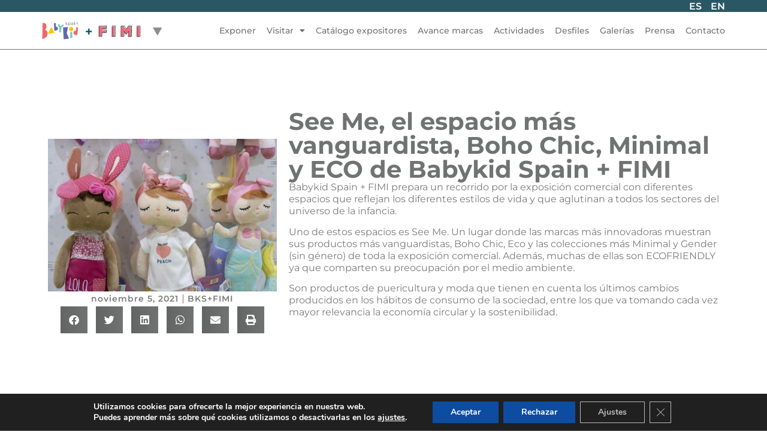

--- FILE ---
content_type: text/html; charset=UTF-8
request_url: https://www.fimi.es/fimi-invierno/see-me-el-espacio-mas-vanguardista-boho-chic-minimal-y-eco-de-babykid-spain-fimi/
body_size: 20924
content:
<!doctype html>
<html lang="es-ES">
<head>
	<meta charset="UTF-8">
	<meta name="viewport" content="width=device-width, initial-scale=1">
	<link rel="profile" href="https://gmpg.org/xfn/11">
	<title>See Me, el espacio más vanguardista, Boho Chic, Minimal y ECO de Babykid Spain + FIMI &#8211; BKS+FIMI</title>
<meta name='robots' content='max-image-preview:large' />
<link rel="alternate" type="application/rss+xml" title="BKS+FIMI &raquo; Feed" href="https://www.fimi.es/feed/" />
<link rel="alternate" type="application/rss+xml" title="BKS+FIMI &raquo; Feed de los comentarios" href="https://www.fimi.es/comments/feed/" />
<link rel="alternate" title="oEmbed (JSON)" type="application/json+oembed" href="https://www.fimi.es/wp-json/oembed/1.0/embed?url=https%3A%2F%2Fwww.fimi.es%2Ffimi-invierno%2Fsee-me-el-espacio-mas-vanguardista-boho-chic-minimal-y-eco-de-babykid-spain-fimi%2F&#038;lang=es" />
<link rel="alternate" title="oEmbed (XML)" type="text/xml+oembed" href="https://www.fimi.es/wp-json/oembed/1.0/embed?url=https%3A%2F%2Fwww.fimi.es%2Ffimi-invierno%2Fsee-me-el-espacio-mas-vanguardista-boho-chic-minimal-y-eco-de-babykid-spain-fimi%2F&#038;format=xml&#038;lang=es" />
<style id='wp-img-auto-sizes-contain-inline-css'>
img:is([sizes=auto i],[sizes^="auto," i]){contain-intrinsic-size:3000px 1500px}
/*# sourceURL=wp-img-auto-sizes-contain-inline-css */
</style>
<style id='wp-emoji-styles-inline-css'>

	img.wp-smiley, img.emoji {
		display: inline !important;
		border: none !important;
		box-shadow: none !important;
		height: 1em !important;
		width: 1em !important;
		margin: 0 0.07em !important;
		vertical-align: -0.1em !important;
		background: none !important;
		padding: 0 !important;
	}
/*# sourceURL=wp-emoji-styles-inline-css */
</style>
<link rel='stylesheet' id='wp-block-library-css' href='https://www.fimi.es/wp-includes/css/dist/block-library/style.min.css?ver=a8a42a70f24cac4916243e148be757dd' media='all' />
<style id='wp-block-paragraph-inline-css'>
.is-small-text{font-size:.875em}.is-regular-text{font-size:1em}.is-large-text{font-size:2.25em}.is-larger-text{font-size:3em}.has-drop-cap:not(:focus):first-letter{float:left;font-size:8.4em;font-style:normal;font-weight:100;line-height:.68;margin:.05em .1em 0 0;text-transform:uppercase}body.rtl .has-drop-cap:not(:focus):first-letter{float:none;margin-left:.1em}p.has-drop-cap.has-background{overflow:hidden}:root :where(p.has-background){padding:1.25em 2.375em}:where(p.has-text-color:not(.has-link-color)) a{color:inherit}p.has-text-align-left[style*="writing-mode:vertical-lr"],p.has-text-align-right[style*="writing-mode:vertical-rl"]{rotate:180deg}
/*# sourceURL=https://www.fimi.es/wp-includes/blocks/paragraph/style.min.css */
</style>
<style id='global-styles-inline-css'>
:root{--wp--preset--aspect-ratio--square: 1;--wp--preset--aspect-ratio--4-3: 4/3;--wp--preset--aspect-ratio--3-4: 3/4;--wp--preset--aspect-ratio--3-2: 3/2;--wp--preset--aspect-ratio--2-3: 2/3;--wp--preset--aspect-ratio--16-9: 16/9;--wp--preset--aspect-ratio--9-16: 9/16;--wp--preset--color--black: #000000;--wp--preset--color--cyan-bluish-gray: #abb8c3;--wp--preset--color--white: #ffffff;--wp--preset--color--pale-pink: #f78da7;--wp--preset--color--vivid-red: #cf2e2e;--wp--preset--color--luminous-vivid-orange: #ff6900;--wp--preset--color--luminous-vivid-amber: #fcb900;--wp--preset--color--light-green-cyan: #7bdcb5;--wp--preset--color--vivid-green-cyan: #00d084;--wp--preset--color--pale-cyan-blue: #8ed1fc;--wp--preset--color--vivid-cyan-blue: #0693e3;--wp--preset--color--vivid-purple: #9b51e0;--wp--preset--gradient--vivid-cyan-blue-to-vivid-purple: linear-gradient(135deg,rgb(6,147,227) 0%,rgb(155,81,224) 100%);--wp--preset--gradient--light-green-cyan-to-vivid-green-cyan: linear-gradient(135deg,rgb(122,220,180) 0%,rgb(0,208,130) 100%);--wp--preset--gradient--luminous-vivid-amber-to-luminous-vivid-orange: linear-gradient(135deg,rgb(252,185,0) 0%,rgb(255,105,0) 100%);--wp--preset--gradient--luminous-vivid-orange-to-vivid-red: linear-gradient(135deg,rgb(255,105,0) 0%,rgb(207,46,46) 100%);--wp--preset--gradient--very-light-gray-to-cyan-bluish-gray: linear-gradient(135deg,rgb(238,238,238) 0%,rgb(169,184,195) 100%);--wp--preset--gradient--cool-to-warm-spectrum: linear-gradient(135deg,rgb(74,234,220) 0%,rgb(151,120,209) 20%,rgb(207,42,186) 40%,rgb(238,44,130) 60%,rgb(251,105,98) 80%,rgb(254,248,76) 100%);--wp--preset--gradient--blush-light-purple: linear-gradient(135deg,rgb(255,206,236) 0%,rgb(152,150,240) 100%);--wp--preset--gradient--blush-bordeaux: linear-gradient(135deg,rgb(254,205,165) 0%,rgb(254,45,45) 50%,rgb(107,0,62) 100%);--wp--preset--gradient--luminous-dusk: linear-gradient(135deg,rgb(255,203,112) 0%,rgb(199,81,192) 50%,rgb(65,88,208) 100%);--wp--preset--gradient--pale-ocean: linear-gradient(135deg,rgb(255,245,203) 0%,rgb(182,227,212) 50%,rgb(51,167,181) 100%);--wp--preset--gradient--electric-grass: linear-gradient(135deg,rgb(202,248,128) 0%,rgb(113,206,126) 100%);--wp--preset--gradient--midnight: linear-gradient(135deg,rgb(2,3,129) 0%,rgb(40,116,252) 100%);--wp--preset--font-size--small: 13px;--wp--preset--font-size--medium: 20px;--wp--preset--font-size--large: 36px;--wp--preset--font-size--x-large: 42px;--wp--preset--spacing--20: 0.44rem;--wp--preset--spacing--30: 0.67rem;--wp--preset--spacing--40: 1rem;--wp--preset--spacing--50: 1.5rem;--wp--preset--spacing--60: 2.25rem;--wp--preset--spacing--70: 3.38rem;--wp--preset--spacing--80: 5.06rem;--wp--preset--shadow--natural: 6px 6px 9px rgba(0, 0, 0, 0.2);--wp--preset--shadow--deep: 12px 12px 50px rgba(0, 0, 0, 0.4);--wp--preset--shadow--sharp: 6px 6px 0px rgba(0, 0, 0, 0.2);--wp--preset--shadow--outlined: 6px 6px 0px -3px rgb(255, 255, 255), 6px 6px rgb(0, 0, 0);--wp--preset--shadow--crisp: 6px 6px 0px rgb(0, 0, 0);}:root { --wp--style--global--content-size: 800px;--wp--style--global--wide-size: 1200px; }:where(body) { margin: 0; }.wp-site-blocks > .alignleft { float: left; margin-right: 2em; }.wp-site-blocks > .alignright { float: right; margin-left: 2em; }.wp-site-blocks > .aligncenter { justify-content: center; margin-left: auto; margin-right: auto; }:where(.wp-site-blocks) > * { margin-block-start: 24px; margin-block-end: 0; }:where(.wp-site-blocks) > :first-child { margin-block-start: 0; }:where(.wp-site-blocks) > :last-child { margin-block-end: 0; }:root { --wp--style--block-gap: 24px; }:root :where(.is-layout-flow) > :first-child{margin-block-start: 0;}:root :where(.is-layout-flow) > :last-child{margin-block-end: 0;}:root :where(.is-layout-flow) > *{margin-block-start: 24px;margin-block-end: 0;}:root :where(.is-layout-constrained) > :first-child{margin-block-start: 0;}:root :where(.is-layout-constrained) > :last-child{margin-block-end: 0;}:root :where(.is-layout-constrained) > *{margin-block-start: 24px;margin-block-end: 0;}:root :where(.is-layout-flex){gap: 24px;}:root :where(.is-layout-grid){gap: 24px;}.is-layout-flow > .alignleft{float: left;margin-inline-start: 0;margin-inline-end: 2em;}.is-layout-flow > .alignright{float: right;margin-inline-start: 2em;margin-inline-end: 0;}.is-layout-flow > .aligncenter{margin-left: auto !important;margin-right: auto !important;}.is-layout-constrained > .alignleft{float: left;margin-inline-start: 0;margin-inline-end: 2em;}.is-layout-constrained > .alignright{float: right;margin-inline-start: 2em;margin-inline-end: 0;}.is-layout-constrained > .aligncenter{margin-left: auto !important;margin-right: auto !important;}.is-layout-constrained > :where(:not(.alignleft):not(.alignright):not(.alignfull)){max-width: var(--wp--style--global--content-size);margin-left: auto !important;margin-right: auto !important;}.is-layout-constrained > .alignwide{max-width: var(--wp--style--global--wide-size);}body .is-layout-flex{display: flex;}.is-layout-flex{flex-wrap: wrap;align-items: center;}.is-layout-flex > :is(*, div){margin: 0;}body .is-layout-grid{display: grid;}.is-layout-grid > :is(*, div){margin: 0;}body{padding-top: 0px;padding-right: 0px;padding-bottom: 0px;padding-left: 0px;}a:where(:not(.wp-element-button)){text-decoration: underline;}:root :where(.wp-element-button, .wp-block-button__link){background-color: #32373c;border-width: 0;color: #fff;font-family: inherit;font-size: inherit;font-style: inherit;font-weight: inherit;letter-spacing: inherit;line-height: inherit;padding-top: calc(0.667em + 2px);padding-right: calc(1.333em + 2px);padding-bottom: calc(0.667em + 2px);padding-left: calc(1.333em + 2px);text-decoration: none;text-transform: inherit;}.has-black-color{color: var(--wp--preset--color--black) !important;}.has-cyan-bluish-gray-color{color: var(--wp--preset--color--cyan-bluish-gray) !important;}.has-white-color{color: var(--wp--preset--color--white) !important;}.has-pale-pink-color{color: var(--wp--preset--color--pale-pink) !important;}.has-vivid-red-color{color: var(--wp--preset--color--vivid-red) !important;}.has-luminous-vivid-orange-color{color: var(--wp--preset--color--luminous-vivid-orange) !important;}.has-luminous-vivid-amber-color{color: var(--wp--preset--color--luminous-vivid-amber) !important;}.has-light-green-cyan-color{color: var(--wp--preset--color--light-green-cyan) !important;}.has-vivid-green-cyan-color{color: var(--wp--preset--color--vivid-green-cyan) !important;}.has-pale-cyan-blue-color{color: var(--wp--preset--color--pale-cyan-blue) !important;}.has-vivid-cyan-blue-color{color: var(--wp--preset--color--vivid-cyan-blue) !important;}.has-vivid-purple-color{color: var(--wp--preset--color--vivid-purple) !important;}.has-black-background-color{background-color: var(--wp--preset--color--black) !important;}.has-cyan-bluish-gray-background-color{background-color: var(--wp--preset--color--cyan-bluish-gray) !important;}.has-white-background-color{background-color: var(--wp--preset--color--white) !important;}.has-pale-pink-background-color{background-color: var(--wp--preset--color--pale-pink) !important;}.has-vivid-red-background-color{background-color: var(--wp--preset--color--vivid-red) !important;}.has-luminous-vivid-orange-background-color{background-color: var(--wp--preset--color--luminous-vivid-orange) !important;}.has-luminous-vivid-amber-background-color{background-color: var(--wp--preset--color--luminous-vivid-amber) !important;}.has-light-green-cyan-background-color{background-color: var(--wp--preset--color--light-green-cyan) !important;}.has-vivid-green-cyan-background-color{background-color: var(--wp--preset--color--vivid-green-cyan) !important;}.has-pale-cyan-blue-background-color{background-color: var(--wp--preset--color--pale-cyan-blue) !important;}.has-vivid-cyan-blue-background-color{background-color: var(--wp--preset--color--vivid-cyan-blue) !important;}.has-vivid-purple-background-color{background-color: var(--wp--preset--color--vivid-purple) !important;}.has-black-border-color{border-color: var(--wp--preset--color--black) !important;}.has-cyan-bluish-gray-border-color{border-color: var(--wp--preset--color--cyan-bluish-gray) !important;}.has-white-border-color{border-color: var(--wp--preset--color--white) !important;}.has-pale-pink-border-color{border-color: var(--wp--preset--color--pale-pink) !important;}.has-vivid-red-border-color{border-color: var(--wp--preset--color--vivid-red) !important;}.has-luminous-vivid-orange-border-color{border-color: var(--wp--preset--color--luminous-vivid-orange) !important;}.has-luminous-vivid-amber-border-color{border-color: var(--wp--preset--color--luminous-vivid-amber) !important;}.has-light-green-cyan-border-color{border-color: var(--wp--preset--color--light-green-cyan) !important;}.has-vivid-green-cyan-border-color{border-color: var(--wp--preset--color--vivid-green-cyan) !important;}.has-pale-cyan-blue-border-color{border-color: var(--wp--preset--color--pale-cyan-blue) !important;}.has-vivid-cyan-blue-border-color{border-color: var(--wp--preset--color--vivid-cyan-blue) !important;}.has-vivid-purple-border-color{border-color: var(--wp--preset--color--vivid-purple) !important;}.has-vivid-cyan-blue-to-vivid-purple-gradient-background{background: var(--wp--preset--gradient--vivid-cyan-blue-to-vivid-purple) !important;}.has-light-green-cyan-to-vivid-green-cyan-gradient-background{background: var(--wp--preset--gradient--light-green-cyan-to-vivid-green-cyan) !important;}.has-luminous-vivid-amber-to-luminous-vivid-orange-gradient-background{background: var(--wp--preset--gradient--luminous-vivid-amber-to-luminous-vivid-orange) !important;}.has-luminous-vivid-orange-to-vivid-red-gradient-background{background: var(--wp--preset--gradient--luminous-vivid-orange-to-vivid-red) !important;}.has-very-light-gray-to-cyan-bluish-gray-gradient-background{background: var(--wp--preset--gradient--very-light-gray-to-cyan-bluish-gray) !important;}.has-cool-to-warm-spectrum-gradient-background{background: var(--wp--preset--gradient--cool-to-warm-spectrum) !important;}.has-blush-light-purple-gradient-background{background: var(--wp--preset--gradient--blush-light-purple) !important;}.has-blush-bordeaux-gradient-background{background: var(--wp--preset--gradient--blush-bordeaux) !important;}.has-luminous-dusk-gradient-background{background: var(--wp--preset--gradient--luminous-dusk) !important;}.has-pale-ocean-gradient-background{background: var(--wp--preset--gradient--pale-ocean) !important;}.has-electric-grass-gradient-background{background: var(--wp--preset--gradient--electric-grass) !important;}.has-midnight-gradient-background{background: var(--wp--preset--gradient--midnight) !important;}.has-small-font-size{font-size: var(--wp--preset--font-size--small) !important;}.has-medium-font-size{font-size: var(--wp--preset--font-size--medium) !important;}.has-large-font-size{font-size: var(--wp--preset--font-size--large) !important;}.has-x-large-font-size{font-size: var(--wp--preset--font-size--x-large) !important;}
/*# sourceURL=global-styles-inline-css */
</style>

<link rel='stylesheet' id='contact-form-7-css' href='https://www.fimi.es/wp-content/plugins/contact-form-7/includes/css/styles.css?ver=6.1.4' media='all' />
<link rel='stylesheet' id='hello-elementor-css' href='https://www.fimi.es/wp-content/themes/hello-elementor/style.min.css?ver=3.3.0' media='all' />
<link rel='stylesheet' id='hello-elementor-theme-style-css' href='https://www.fimi.es/wp-content/themes/hello-elementor/theme.min.css?ver=3.3.0' media='all' />
<link rel='stylesheet' id='hello-elementor-header-footer-css' href='https://www.fimi.es/wp-content/themes/hello-elementor/header-footer.min.css?ver=3.3.0' media='all' />
<link rel='stylesheet' id='elementor-frontend-css' href='https://www.fimi.es/wp-content/plugins/elementor/assets/css/frontend.min.css?ver=3.32.5' media='all' />
<link rel='stylesheet' id='widget-nav-menu-css' href='https://www.fimi.es/wp-content/plugins/elementor-pro/assets/css/widget-nav-menu.min.css?ver=3.32.3' media='all' />
<link rel='stylesheet' id='e-sticky-css' href='https://www.fimi.es/wp-content/plugins/elementor-pro/assets/css/modules/sticky.min.css?ver=3.32.3' media='all' />
<link rel='stylesheet' id='widget-image-css' href='https://www.fimi.es/wp-content/plugins/elementor/assets/css/widget-image.min.css?ver=3.32.5' media='all' />
<link rel='stylesheet' id='widget-heading-css' href='https://www.fimi.es/wp-content/plugins/elementor/assets/css/widget-heading.min.css?ver=3.32.5' media='all' />
<link rel='stylesheet' id='widget-social-icons-css' href='https://www.fimi.es/wp-content/plugins/elementor/assets/css/widget-social-icons.min.css?ver=3.32.5' media='all' />
<link rel='stylesheet' id='e-apple-webkit-css' href='https://www.fimi.es/wp-content/plugins/elementor/assets/css/conditionals/apple-webkit.min.css?ver=3.32.5' media='all' />
<link rel='stylesheet' id='widget-divider-css' href='https://www.fimi.es/wp-content/plugins/elementor/assets/css/widget-divider.min.css?ver=3.32.5' media='all' />
<link rel='stylesheet' id='widget-icon-list-css' href='https://www.fimi.es/wp-content/plugins/elementor/assets/css/widget-icon-list.min.css?ver=3.32.5' media='all' />
<link rel='stylesheet' id='widget-post-info-css' href='https://www.fimi.es/wp-content/plugins/elementor-pro/assets/css/widget-post-info.min.css?ver=3.32.3' media='all' />
<link rel='stylesheet' id='elementor-icons-shared-0-css' href='https://www.fimi.es/wp-content/plugins/elementor/assets/lib/font-awesome/css/fontawesome.min.css?ver=5.15.3' media='all' />
<link rel='stylesheet' id='elementor-icons-fa-regular-css' href='https://www.fimi.es/wp-content/plugins/elementor/assets/lib/font-awesome/css/regular.min.css?ver=5.15.3' media='all' />
<link rel='stylesheet' id='elementor-icons-fa-solid-css' href='https://www.fimi.es/wp-content/plugins/elementor/assets/lib/font-awesome/css/solid.min.css?ver=5.15.3' media='all' />
<link rel='stylesheet' id='widget-share-buttons-css' href='https://www.fimi.es/wp-content/plugins/elementor-pro/assets/css/widget-share-buttons.min.css?ver=3.32.3' media='all' />
<link rel='stylesheet' id='elementor-icons-fa-brands-css' href='https://www.fimi.es/wp-content/plugins/elementor/assets/lib/font-awesome/css/brands.min.css?ver=5.15.3' media='all' />
<link rel='stylesheet' id='elementor-icons-css' href='https://www.fimi.es/wp-content/plugins/elementor/assets/lib/eicons/css/elementor-icons.min.css?ver=5.44.0' media='all' />
<link rel='stylesheet' id='elementor-post-11-css' href='https://www.fimi.es/wp-content/uploads/elementor/css/post-11.css?ver=1767972289' media='all' />
<link rel='stylesheet' id='cpel-language-switcher-css' href='https://www.fimi.es/wp-content/plugins/connect-polylang-elementor/assets/css/language-switcher.min.css?ver=2.5.5' media='all' />
<link rel='stylesheet' id='elementor-post-16-css' href='https://www.fimi.es/wp-content/uploads/elementor/css/post-16.css?ver=1767972290' media='all' />
<link rel='stylesheet' id='elementor-post-264-css' href='https://www.fimi.es/wp-content/uploads/elementor/css/post-264.css?ver=1767972290' media='all' />
<link rel='stylesheet' id='elementor-post-33301-css' href='https://www.fimi.es/wp-content/uploads/elementor/css/post-33301.css?ver=1767972421' media='all' />
<link rel='stylesheet' id='cf7cf-style-css' href='https://www.fimi.es/wp-content/plugins/cf7-conditional-fields/style.css?ver=2.6.4' media='all' />
<link rel='stylesheet' id='hello-elementor-child-style-css' href='https://www.fimi.es/wp-content/themes/hello-theme-child-master/style.css?ver=2.0.0' media='all' />
<link rel='stylesheet' id='eael-general-css' href='https://www.fimi.es/wp-content/plugins/essential-addons-for-elementor-lite/assets/front-end/css/view/general.min.css?ver=6.3.3' media='all' />
<link rel='stylesheet' id='moove_gdpr_frontend-css' href='https://www.fimi.es/wp-content/plugins/gdpr-cookie-compliance/dist/styles/gdpr-main.css?ver=5.0.9' media='all' />
<style id='moove_gdpr_frontend-inline-css'>
#moove_gdpr_cookie_modal,#moove_gdpr_cookie_info_bar,.gdpr_cookie_settings_shortcode_content{font-family:&#039;Nunito&#039;,sans-serif}#moove_gdpr_save_popup_settings_button{background-color:#373737;color:#fff}#moove_gdpr_save_popup_settings_button:hover{background-color:#000}#moove_gdpr_cookie_info_bar .moove-gdpr-info-bar-container .moove-gdpr-info-bar-content a.mgbutton,#moove_gdpr_cookie_info_bar .moove-gdpr-info-bar-container .moove-gdpr-info-bar-content button.mgbutton{background-color:#0c4da2}#moove_gdpr_cookie_modal .moove-gdpr-modal-content .moove-gdpr-modal-footer-content .moove-gdpr-button-holder a.mgbutton,#moove_gdpr_cookie_modal .moove-gdpr-modal-content .moove-gdpr-modal-footer-content .moove-gdpr-button-holder button.mgbutton,.gdpr_cookie_settings_shortcode_content .gdpr-shr-button.button-green{background-color:#0c4da2;border-color:#0c4da2}#moove_gdpr_cookie_modal .moove-gdpr-modal-content .moove-gdpr-modal-footer-content .moove-gdpr-button-holder a.mgbutton:hover,#moove_gdpr_cookie_modal .moove-gdpr-modal-content .moove-gdpr-modal-footer-content .moove-gdpr-button-holder button.mgbutton:hover,.gdpr_cookie_settings_shortcode_content .gdpr-shr-button.button-green:hover{background-color:#fff;color:#0c4da2}#moove_gdpr_cookie_modal .moove-gdpr-modal-content .moove-gdpr-modal-close i,#moove_gdpr_cookie_modal .moove-gdpr-modal-content .moove-gdpr-modal-close span.gdpr-icon{background-color:#0c4da2;border:1px solid #0c4da2}#moove_gdpr_cookie_info_bar span.moove-gdpr-infobar-allow-all.focus-g,#moove_gdpr_cookie_info_bar span.moove-gdpr-infobar-allow-all:focus,#moove_gdpr_cookie_info_bar button.moove-gdpr-infobar-allow-all.focus-g,#moove_gdpr_cookie_info_bar button.moove-gdpr-infobar-allow-all:focus,#moove_gdpr_cookie_info_bar span.moove-gdpr-infobar-reject-btn.focus-g,#moove_gdpr_cookie_info_bar span.moove-gdpr-infobar-reject-btn:focus,#moove_gdpr_cookie_info_bar button.moove-gdpr-infobar-reject-btn.focus-g,#moove_gdpr_cookie_info_bar button.moove-gdpr-infobar-reject-btn:focus,#moove_gdpr_cookie_info_bar span.change-settings-button.focus-g,#moove_gdpr_cookie_info_bar span.change-settings-button:focus,#moove_gdpr_cookie_info_bar button.change-settings-button.focus-g,#moove_gdpr_cookie_info_bar button.change-settings-button:focus{-webkit-box-shadow:0 0 1px 3px #0c4da2;-moz-box-shadow:0 0 1px 3px #0c4da2;box-shadow:0 0 1px 3px #0c4da2}#moove_gdpr_cookie_modal .moove-gdpr-modal-content .moove-gdpr-modal-close i:hover,#moove_gdpr_cookie_modal .moove-gdpr-modal-content .moove-gdpr-modal-close span.gdpr-icon:hover,#moove_gdpr_cookie_info_bar span[data-href]>u.change-settings-button{color:#0c4da2}#moove_gdpr_cookie_modal .moove-gdpr-modal-content .moove-gdpr-modal-left-content #moove-gdpr-menu li.menu-item-selected a span.gdpr-icon,#moove_gdpr_cookie_modal .moove-gdpr-modal-content .moove-gdpr-modal-left-content #moove-gdpr-menu li.menu-item-selected button span.gdpr-icon{color:inherit}#moove_gdpr_cookie_modal .moove-gdpr-modal-content .moove-gdpr-modal-left-content #moove-gdpr-menu li a span.gdpr-icon,#moove_gdpr_cookie_modal .moove-gdpr-modal-content .moove-gdpr-modal-left-content #moove-gdpr-menu li button span.gdpr-icon{color:inherit}#moove_gdpr_cookie_modal .gdpr-acc-link{line-height:0;font-size:0;color:transparent;position:absolute}#moove_gdpr_cookie_modal .moove-gdpr-modal-content .moove-gdpr-modal-close:hover i,#moove_gdpr_cookie_modal .moove-gdpr-modal-content .moove-gdpr-modal-left-content #moove-gdpr-menu li a,#moove_gdpr_cookie_modal .moove-gdpr-modal-content .moove-gdpr-modal-left-content #moove-gdpr-menu li button,#moove_gdpr_cookie_modal .moove-gdpr-modal-content .moove-gdpr-modal-left-content #moove-gdpr-menu li button i,#moove_gdpr_cookie_modal .moove-gdpr-modal-content .moove-gdpr-modal-left-content #moove-gdpr-menu li a i,#moove_gdpr_cookie_modal .moove-gdpr-modal-content .moove-gdpr-tab-main .moove-gdpr-tab-main-content a:hover,#moove_gdpr_cookie_info_bar.moove-gdpr-dark-scheme .moove-gdpr-info-bar-container .moove-gdpr-info-bar-content a.mgbutton:hover,#moove_gdpr_cookie_info_bar.moove-gdpr-dark-scheme .moove-gdpr-info-bar-container .moove-gdpr-info-bar-content button.mgbutton:hover,#moove_gdpr_cookie_info_bar.moove-gdpr-dark-scheme .moove-gdpr-info-bar-container .moove-gdpr-info-bar-content a:hover,#moove_gdpr_cookie_info_bar.moove-gdpr-dark-scheme .moove-gdpr-info-bar-container .moove-gdpr-info-bar-content button:hover,#moove_gdpr_cookie_info_bar.moove-gdpr-dark-scheme .moove-gdpr-info-bar-container .moove-gdpr-info-bar-content span.change-settings-button:hover,#moove_gdpr_cookie_info_bar.moove-gdpr-dark-scheme .moove-gdpr-info-bar-container .moove-gdpr-info-bar-content button.change-settings-button:hover,#moove_gdpr_cookie_info_bar.moove-gdpr-dark-scheme .moove-gdpr-info-bar-container .moove-gdpr-info-bar-content u.change-settings-button:hover,#moove_gdpr_cookie_info_bar span[data-href]>u.change-settings-button,#moove_gdpr_cookie_info_bar.moove-gdpr-dark-scheme .moove-gdpr-info-bar-container .moove-gdpr-info-bar-content a.mgbutton.focus-g,#moove_gdpr_cookie_info_bar.moove-gdpr-dark-scheme .moove-gdpr-info-bar-container .moove-gdpr-info-bar-content button.mgbutton.focus-g,#moove_gdpr_cookie_info_bar.moove-gdpr-dark-scheme .moove-gdpr-info-bar-container .moove-gdpr-info-bar-content a.focus-g,#moove_gdpr_cookie_info_bar.moove-gdpr-dark-scheme .moove-gdpr-info-bar-container .moove-gdpr-info-bar-content button.focus-g,#moove_gdpr_cookie_info_bar.moove-gdpr-dark-scheme .moove-gdpr-info-bar-container .moove-gdpr-info-bar-content a.mgbutton:focus,#moove_gdpr_cookie_info_bar.moove-gdpr-dark-scheme .moove-gdpr-info-bar-container .moove-gdpr-info-bar-content button.mgbutton:focus,#moove_gdpr_cookie_info_bar.moove-gdpr-dark-scheme .moove-gdpr-info-bar-container .moove-gdpr-info-bar-content a:focus,#moove_gdpr_cookie_info_bar.moove-gdpr-dark-scheme .moove-gdpr-info-bar-container .moove-gdpr-info-bar-content button:focus,#moove_gdpr_cookie_info_bar.moove-gdpr-dark-scheme .moove-gdpr-info-bar-container .moove-gdpr-info-bar-content span.change-settings-button.focus-g,span.change-settings-button:focus,button.change-settings-button.focus-g,button.change-settings-button:focus,#moove_gdpr_cookie_info_bar.moove-gdpr-dark-scheme .moove-gdpr-info-bar-container .moove-gdpr-info-bar-content u.change-settings-button.focus-g,#moove_gdpr_cookie_info_bar.moove-gdpr-dark-scheme .moove-gdpr-info-bar-container .moove-gdpr-info-bar-content u.change-settings-button:focus{color:#0c4da2}#moove_gdpr_cookie_modal .moove-gdpr-branding.focus-g span,#moove_gdpr_cookie_modal .moove-gdpr-modal-content .moove-gdpr-tab-main a.focus-g,#moove_gdpr_cookie_modal .moove-gdpr-modal-content .moove-gdpr-tab-main .gdpr-cd-details-toggle.focus-g{color:#0c4da2}#moove_gdpr_cookie_modal.gdpr_lightbox-hide{display:none}#moove_gdpr_cookie_info_bar .moove-gdpr-info-bar-container .moove-gdpr-info-bar-content a.mgbutton,#moove_gdpr_cookie_info_bar .moove-gdpr-info-bar-container .moove-gdpr-info-bar-content button.mgbutton,#moove_gdpr_cookie_modal .moove-gdpr-modal-content .moove-gdpr-modal-footer-content .moove-gdpr-button-holder a.mgbutton,#moove_gdpr_cookie_modal .moove-gdpr-modal-content .moove-gdpr-modal-footer-content .moove-gdpr-button-holder button.mgbutton,.gdpr-shr-button,#moove_gdpr_cookie_info_bar .moove-gdpr-infobar-close-btn{border-radius:0}
/*# sourceURL=moove_gdpr_frontend-inline-css */
</style>
<link rel='stylesheet' id='elementor-gf-local-montserrat-css' href='https://www.fimi.es/wp-content/uploads/elementor/google-fonts/css/montserrat.css?ver=1749539128' media='all' />
<script src="https://www.fimi.es/wp-includes/js/jquery/jquery.min.js?ver=3.7.1" id="jquery-core-js"></script>
<script src="https://www.fimi.es/wp-includes/js/jquery/jquery-migrate.min.js?ver=3.4.1" id="jquery-migrate-js"></script>
<link rel="https://api.w.org/" href="https://www.fimi.es/wp-json/" /><link rel="alternate" title="JSON" type="application/json" href="https://www.fimi.es/wp-json/wp/v2/posts/25646" /><link rel="canonical" href="https://www.fimi.es/fimi-invierno/see-me-el-espacio-mas-vanguardista-boho-chic-minimal-y-eco-de-babykid-spain-fimi/" />
<meta name="generator" content="Elementor 3.32.5; settings: css_print_method-external, google_font-enabled, font_display-swap">
			<style>
				.e-con.e-parent:nth-of-type(n+4):not(.e-lazyloaded):not(.e-no-lazyload),
				.e-con.e-parent:nth-of-type(n+4):not(.e-lazyloaded):not(.e-no-lazyload) * {
					background-image: none !important;
				}
				@media screen and (max-height: 1024px) {
					.e-con.e-parent:nth-of-type(n+3):not(.e-lazyloaded):not(.e-no-lazyload),
					.e-con.e-parent:nth-of-type(n+3):not(.e-lazyloaded):not(.e-no-lazyload) * {
						background-image: none !important;
					}
				}
				@media screen and (max-height: 640px) {
					.e-con.e-parent:nth-of-type(n+2):not(.e-lazyloaded):not(.e-no-lazyload),
					.e-con.e-parent:nth-of-type(n+2):not(.e-lazyloaded):not(.e-no-lazyload) * {
						background-image: none !important;
					}
				}
			</style>
			<link rel="icon" href="https://www.fimi.es/wp-content/uploads/Logo_BKSFIMI_2026_Facebook_foto_perfil_170x170px-150x150.jpg" sizes="32x32" />
<link rel="icon" href="https://www.fimi.es/wp-content/uploads/Logo_BKSFIMI_2026_Facebook_foto_perfil_170x170px.jpg" sizes="192x192" />
<link rel="apple-touch-icon" href="https://www.fimi.es/wp-content/uploads/Logo_BKSFIMI_2026_Facebook_foto_perfil_170x170px.jpg" />
<meta name="msapplication-TileImage" content="https://www.fimi.es/wp-content/uploads/Logo_BKSFIMI_2026_Facebook_foto_perfil_170x170px.jpg" />
		<style id="wp-custom-css">
			/*LINEA DE LOS TITULARES*/


.linea_rosa{
   position: relative;
   z-index: 1;
}

.linea_rosa:after {
  content: "";
  position: absolute;
  bottom: 0;
  left: 0;
  right: 0;
  height: 0.5em;
  border-top: 10px solid #ED6E7A;
  z-index: -1;
}


.linea_verde{
   position: relative;
   z-index: 1;
}

.linea_verde:after {
  content: "";
  position: absolute;
  bottom: 0;
  left: 0;
  right: 0;
  height: 0.5em;
  border-top: 10px solid #0a9596;
  z-index: -1;
}



.linea_fimi_v{
   position: relative;
   z-index: 1;
}

.linea_fimi_v:after {
  content: "";
  position: absolute;
  bottom: 0;
  left: 0;
  right: 0;
  height: 0.5em;
  border-top: 10px solid #000080;
  z-index: -1;
}
/*LINEA DE LOS TITULARES*/

/*TEXTO VERTICALES*/
.textos_verticales{
    -webkit-transform: rotate(270deg);
  -moz-transform: rotate(270deg);
  -ms-transform: rotate(270deg);
  -o-transform: rotate(270deg);
  transform: rotate(270deg);
  -webkit-transform-origin: 0 0;
  -moz-transform-origin: 0 0;
  -ms-transform-origin: 0 0;
  -o-transform-origin: 0 0;
  transform-origin: 0 0;
}

.textos_verticales span:after {
  content: "";
  position: absolute;
  bottom: 0px;
  top:25px;
  left: 0;
  right: 0;

  width: 40%;
  border-top: 3px solid #ED6E7A;
  z-index: 2;
}
/*TEXTO VERTICALES*/

/*TEXTO VERTICALES DIA MAGICO*/
.textos_verticales_dia{
    -webkit-transform: rotate(270deg);
  -moz-transform: rotate(270deg);
  -ms-transform: rotate(270deg);
  -o-transform: rotate(270deg);
  transform: rotate(270deg);
  -webkit-transform-origin: 0 0;
  -moz-transform-origin: 0 0;
  -ms-transform-origin: 0 0;
  -o-transform-origin: 0 0;
  transform-origin: 0 0;
}

.textos_verticales_dia span:after {
  content: "";
  position: absolute;
  bottom: 0px;
  top:25px;
  left: 0;
  right: 0;

  width: 40%;
  border-top: 3px solid #0A9596;
  z-index: 2;
}



.textos_verticales_FV{
    -webkit-transform: rotate(270deg);
  -moz-transform: rotate(270deg);
  -ms-transform: rotate(270deg);
  -o-transform: rotate(270deg);
  transform: rotate(270deg);
  -webkit-transform-origin: 0 0;
  -moz-transform-origin: 0 0;
  -ms-transform-origin: 0 0;
  -o-transform-origin: 0 0;
  transform-origin: 0 0;
}

.textos_verticales_FV span:after {
  content: "";
  position: absolute;
  bottom: 0px;
  top:25px;
  left: 0;
  right: 0;

  width: 40%;
  border-top: 3px solid #CA2C92;
  z-index: 2;
}


/*TEXTO VERTICALES*/



#testimonios_fimi .swiper-slide{
	padding:0;
	
}
#testimonios_fimi .elementor-testimonial__content{
	padding:70px 30px 20px;
}

#testimonios_fimi .elementor-testimonial__text{
	height:100px;
}
#testimonios_fimi .elementor-testimonial__footer{
	background-color:#265461;
	padding-right:20px;

align-items: center;
  justify-content: center;
}

#testimonios_fimi .elementor-testimonial__image img{
	  width: 85%;
    height: auto;
	
}

#testimonios_fimi .elementor-swiper-button-next{
	right: -70px;
}

#testimonios_fimi .elementor-swiper-button-prev{
	left:-70px;
}
#testimonios_fimi .swiper-pagination-bullet{
	border-radius:0px;
	transform: rotate(45deg);
}

/*TESTIMONIO FIMI MOVIL*/
.testimonios_fimi_m .swiper-slide{
	padding:0 !important;	
}
.testimonios_fimi_m .elementor-testimonial__content{
	padding:0 10px !important;	
}
.testimonios_fimi_m .elementor-testimonial__footer{
	background-color:#2a5764;	
}
.testimonios_fimi_m .elementor-testimonial__image {
		padding:20px 0 10px ;
text-align:center;
}
.testimonios_fimi_m .elementor-testimonial__image img{
	width:100% !important;

}
.testimonios_fimi_m .elementor-testimonial__footer{
justify-content:center !important;
}

/*---TESTIMONIO FIMI MOVIL*/
#noticia_destacada .elementor-post__text{
background: rgb(0,0,0);
background: linear-gradient(0deg, rgba(0,0,0,1) 0%, rgba(0,0,0,0) 80%);
	margin-top:-300px;
	position:relative;
	padding:180px 90px 10px;
}


.boton_rosa .elementor-button {
      width: 0!important;
      height: 0 !important;
      border: 65px solid transparent;
      border-bottom-color: #ed6e7a;
      position: relative;
      top: -65px;

		
    }
.boton_rosa .elementor-button:after {
      content: '';
      position: absolute;
			z-index:0;
      left: -65px;
      top: 65px;
      width: 0;
      height: 0;
      border: 65px solid transparent;
      border-top-color: #ed6e7a;
    }


.boton_rosa .elementor-button-content-wrapper {
padding-top:56px;		
    }
.boton_rosa .elementor-button-text{
	position:absolute;
	z-index:10;
}
/*BOTON VERDE*/

.verde .elementor-button {

      border-bottom-color:#2A5764;
      position: relative;
      top: -65px;

		
    }
.verde .elementor-button:after {
      
      border-top-color: #2A5764;
    }
/*BOTON DIA MAGICO*/
.dia_azul .elementor-button {

      border-bottom-color:#0a9596;
      position: relative;
      top: -65px;

		
    }
.dia_azul .elementor-button:after {
      
      border-top-color:#0a9596;
    }

/*BOTON DIA MAGICO*/
.fimi_V .elementor-button {

      border-bottom-color:#275561;
      position: relative;
      top: -65px;

		
    }
.fimi_V .elementor-button:after {
      
      border-top-color:#275561;
    }
/*--------*/
.verde_pv .elementor-button {

      border-bottom-color:#93C0B7;
      position: relative;
      top: -65px;
	cursor:pointer;

		
    }
.verde_pv .elementor-button:after {
      
      border-top-color:#93C0B7;
    }




/*BOTON DOS LINEAS*/

.dosLineas .elementor-button-content-wrapper {
padding-top:50px;		
    }
.tres_lineas .elementor-button-content-wrapper {
padding-top:40px;		
    }


.dosLineas_largo .elementor-button-content-wrapper {
padding-top:42px;		
    }


/*FONDO HERO*/
#hero:before{
content: " ";
background: rgb(0,0,0);
background: linear-gradient(0deg, rgba(9,0,0,1) 0%, rgba(0,0,0,0) 100%);
	opacity:.8;

  font-weight: bold;
	width:100%;
	display:block;
	height:200px;
	position:absolute;	
	bottom:0px;		
}


/*GALERIA*/
.galeria .elementor-cta__bg-overlay {
background: rgb(0,0,0);
background: linear-gradient(0deg, rgba(0,0,0,1) 10%, rgba(0,0,0,0) 20%) !important;
}
.galeria_mini .elementor-cta__bg-overlay {
background: rgb(0,0,0);
background: linear-gradient(0deg, rgba(0,0,0,1)20%, rgba(0,0,0,0) 40%) !important;
}
.galeria_fimi .elementor-slideshow__title{
	display:none;
}


/*GALERIA PASARELA LOGOS
 
  
  
 * */
.pasa_FKFW:after{
	content: "";
    width: 200px;
    height: 110px;
    background:grey url("/wp-content/uploads/FKFW_BLANCO.png") no-repeat ;
    top: 10px;
    left: 0px;
    position: absolute;
	z-index:1;
    display: inline-block;
	
}

.pasa_BKS:after{
	content: "";
    width: 220px;
    height: 100px;
    background:white url("/wp-content/uploads/bks_logo.png") 10px no-repeat ;
    top: 10px;
    left: 0px;
    position: absolute;
	z-index:1;
    display: inline-block;
	
}

.galeria_fm .elementor-cta__bg-wrapper:before{
	content:"";
	position:absolute;
	top:0;
	left:0;
	right:0;
	bottom:0;
	width:100%;
	height:100%;
	background-color:black !important;
	z-index:11;
	opacity:.4;


}
.post-password-form {
height: 500px;
padding: 10% 30%;
background-color: cadetblue;
}





		</style>
		</head>
<body data-rsssl=1 class="wp-singular post-template-default single single-post postid-25646 single-format-standard wp-custom-logo wp-embed-responsive wp-theme-hello-elementor wp-child-theme-hello-theme-child-master theme-default elementor-default elementor-kit-11 elementor-page-33301">


<a class="skip-link screen-reader-text" href="#content">Ir al contenido</a>

		<header data-elementor-type="header" data-elementor-id="16" class="elementor elementor-16 elementor-location-header" data-elementor-post-type="elementor_library">
					<header class="elementor-section elementor-top-section elementor-element elementor-element-726d820 elementor-section-content-middle elementor-section-boxed elementor-section-height-default elementor-section-height-default" data-id="726d820" data-element_type="section" data-settings="{&quot;background_background&quot;:&quot;classic&quot;}">
						<div class="elementor-container elementor-column-gap-default">
					<div class="elementor-column elementor-col-50 elementor-top-column elementor-element elementor-element-03689a1" data-id="03689a1" data-element_type="column">
			<div class="elementor-widget-wrap">
							</div>
		</div>
				<div class="elementor-column elementor-col-50 elementor-top-column elementor-element elementor-element-9fec208" data-id="9fec208" data-element_type="column">
			<div class="elementor-widget-wrap elementor-element-populated">
						<div class="elementor-element elementor-element-cf53390 cpel-switcher--align-right lang cpel-switcher--layout-horizontal elementor-widget elementor-widget-polylang-language-switcher" data-id="cf53390" data-element_type="widget" data-widget_type="polylang-language-switcher.default">
				<div class="elementor-widget-container">
					<nav class="cpel-switcher__nav"><ul class="cpel-switcher__list"><li class="cpel-switcher__lang cpel-switcher__lang--active"><a lang="es-ES" hreflang="es-ES" href="https://www.fimi.es/fimi-invierno/see-me-el-espacio-mas-vanguardista-boho-chic-minimal-y-eco-de-babykid-spain-fimi/"><span class="cpel-switcher__code">ES</span></a></li><li class="cpel-switcher__lang"><a lang="en-GB" hreflang="en-GB" href="https://www.fimi.es/en/bksfimi_/"><span class="cpel-switcher__code">EN</span></a></li></ul></nav>				</div>
				</div>
					</div>
		</div>
					</div>
		</header>
				<header class="elementor-section elementor-top-section elementor-element elementor-element-8dd95bb elementor-section-content-middle elementor-section-boxed elementor-section-height-default elementor-section-height-default" data-id="8dd95bb" data-element_type="section" data-settings="{&quot;background_background&quot;:&quot;classic&quot;,&quot;sticky&quot;:&quot;top&quot;,&quot;sticky_on&quot;:[&quot;desktop&quot;,&quot;tablet&quot;,&quot;mobile&quot;],&quot;sticky_offset&quot;:0,&quot;sticky_effects_offset&quot;:0,&quot;sticky_anchor_link_offset&quot;:0}">
						<div class="elementor-container elementor-column-gap-default">
					<div class="elementor-column elementor-col-50 elementor-top-column elementor-element elementor-element-0260f59" data-id="0260f59" data-element_type="column">
			<div class="elementor-widget-wrap elementor-element-populated">
						<div class="elementor-element elementor-element-3902672 elementor-widget elementor-widget-html" data-id="3902672" data-element_type="widget" data-widget_type="html.default">
				<div class="elementor-widget-container">
					 <div id="selectorFeria">

        <nav>


            <ul>
                <li class="selector">
                    <a href="https://www.fimi.es/" class="logo_selector">
                        <img src="https://www.fimi.es/wp-content/uploads/babykid__fimi.png" alt="" style="width: 270px; height: auto;">
                    </a>

                    <a href="#!" class="desplegable">

                        <svg version="1.1" xmlns="http://www.w3.org/2000/svg" xmlns:xlink="http://www.w3.org/1999/xlink" width="120" height="120" viewBox="0 0 32 32">

                            <path id="uuid-67b86018-409c-4fb2-a637-29db2ff5fcc6" d="M16.55 28.66 33.09 0H0l16.55 28.66z" class="uuid-41ca20d5-953c-4948-b157-14dd9573748f" />
                        </svg>
                    </a>
                    
                    
                    <ul class="dropdown">
                        <li><a href="https://www.fimi.es/dia-magico/"><img src="https://www.fimi.es/wp-content/uploads/dia_magico_24.png" alt=""></a></li>
                        <li><a href="https://www.fimi.es/fimi-primavera-verano/"><img src="https://www.fimi.es/wp-content/uploads/Logo_FIMI_SS_2025.png" alt="" style="width: 170px;height: auto"></a></li>
                      <!-- 
                        <li><a href="https://www.babykidspain.com/"><img src="https://www.fimi.es/wp-content/uploads/BabyKid.jpeg" alt=""></a></li>
                        -->
                    </ul>
                </li>

            </ul>
        </nav>
    </div>				</div>
				</div>
				<div class="elementor-element elementor-element-8803171 elementor-widget elementor-widget-html" data-id="8803171" data-element_type="widget" data-widget_type="html.default">
				<div class="elementor-widget-container">
					<script src="https://ajax.googleapis.com/ajax/libs/jquery/3.7.0/jquery.min.js"></script>

<script>

     jQuery(document).ready(function() {
         console.log("vengo");
            jQuery("nav ul li .desplegable").click(function(event) {
                jQuery(this).siblings(".dropdown").slideToggle();
                  jQuery(".desplegable svg").toggleClass('rotar');

                jQuery(".dropdown").not(jQuery(this).siblings()).hide();
                event.stopPropagation();
            });

            jQuery(document).click(function() {
                jQuery(".dropdown").slideUp();
                jQuery(".desplegable svg").removeClass('rotar');
              
            });

        });

    </script>				</div>
				</div>
				<div class="elementor-element elementor-element-46434ad elementor-widget elementor-widget-html" data-id="46434ad" data-element_type="widget" data-widget_type="html.default">
				<div class="elementor-widget-container">
					    <style>
    .logo_selector{
        padding: 0 !important;
    }
       
        #selectorFeria nav {
            margin: 0 auto;
            max-width: 300px;
            color: #222222;

        }

        #selectorFeria nav::after {
            display: block;
            content: '';
            clear: both;
        }

        #selectorFeria nav ul {
            padding: 0;
            margin: 0;
            list-style: none;
        }

        #selectorFeria nav ul li {
            float: left;
            position: relative;
        }

        #selectorFeria nav ul li a {
            display: block;
            font-size: 14px;
            text-decoration: none;
            padding: 10px;
            text-align: center;
        }

        #selectorFeria nav ul li a img {
            padding-right: 10px;
           
            vertical-align: middle;
        }

        #selectorFeria .selector {
            position: absolute;
            top: 2;
            z-index: 5;
            display: -webkit-flex;
            display: flex;
            justify-content: -webkit-space-between;
            justify-content: space-between;
            align-items: -webkit-center;
            align-items: center;
            width: 80%;
        }


        .desplegable svg {
            width: 15px;
            height: auto;
            transition: transform 0.5s ease;
            padding-top: 10px;

        }
     
        .rotar {
            -webkit-transform: rotate(180deg);
            -moz-transform: rotate(180deg);
            -ms-transform: rotate(180deg);
            -o-transform: rotate(180deg);
            transform: rotate(180deg);

        }

         #selectorFeria path {
            fill: #8c8e8f;
        }

        #selectorFeria nav ul li ul li {
            width: 100%
        }

        #selectorFeria nav ul li ul li a {
            color: #4a5666;
            border-bottom: 1px solid #2A5764;
        }

        .dropdown {
            background-color: white;
            display: none;
            position: absolute;
            top: 58px;
            margin-top: 8px;
            width: 300px;
            box-shadow: 0 1px 3px rgba(0, 0, 0, 0.12), 0 1px 2px rgba(0, 0, 0, 0.24);

        }

    </style>				</div>
				</div>
					</div>
		</div>
				<div class="elementor-column elementor-col-50 elementor-top-column elementor-element elementor-element-7cf41e3" data-id="7cf41e3" data-element_type="column">
			<div class="elementor-widget-wrap elementor-element-populated">
						<div class="elementor-element elementor-element-a7a7261 elementor-nav-menu__align-end elementor-nav-menu--stretch elementor-nav-menu__text-align-center elementor-widget__width-initial elementor-nav-menu--dropdown-tablet elementor-nav-menu--toggle elementor-nav-menu--burger elementor-widget elementor-widget-nav-menu" data-id="a7a7261" data-element_type="widget" data-settings="{&quot;full_width&quot;:&quot;stretch&quot;,&quot;layout&quot;:&quot;horizontal&quot;,&quot;submenu_icon&quot;:{&quot;value&quot;:&quot;&lt;i class=\&quot;fas fa-caret-down\&quot; aria-hidden=\&quot;true\&quot;&gt;&lt;\/i&gt;&quot;,&quot;library&quot;:&quot;fa-solid&quot;},&quot;toggle&quot;:&quot;burger&quot;}" data-widget_type="nav-menu.default">
				<div class="elementor-widget-container">
								<nav aria-label="Menú" class="elementor-nav-menu--main elementor-nav-menu__container elementor-nav-menu--layout-horizontal e--pointer-underline e--animation-fade">
				<ul id="menu-1-a7a7261" class="elementor-nav-menu"><li class="menu-item menu-item-type-custom menu-item-object-custom menu-item-75"><a href="https://www.fimi.es/bksfimi/#exponer" class="elementor-item elementor-item-anchor">Exponer</a></li>
<li class="menu-item menu-item-type-custom menu-item-object-custom menu-item-has-children menu-item-76"><a href="https://www.fimi.es/bksfimi/#visitar" class="elementor-item elementor-item-anchor">Visitar</a>
<ul class="sub-menu elementor-nav-menu--dropdown">
	<li class="menu-item menu-item-type-custom menu-item-object-custom menu-item-47200"><a href="https://www.fimi.es/wp-content/uploads/BKSFIMI-26-PLANO-GUIA.pdf" class="elementor-sub-item">Plano guía</a></li>
	<li class="menu-item menu-item-type-custom menu-item-object-custom menu-item-47253"><a href="https://www.fimi.es/wp-content/uploads/Plano_Parkings_BKSFIMI_2026.pdf" class="elementor-sub-item">Plano parking</a></li>
</ul>
</li>
<li class="menu-item menu-item-type-custom menu-item-object-custom menu-item-42285"><a href="https://apps.feriavalencia.com/catalog/fimi-bks/home" class="elementor-item">Catálogo expositores</a></li>
<li class="menu-item menu-item-type-custom menu-item-object-custom menu-item-41533"><a href="https://www.fimi.es/bksfimi/avance-de-marcas-bks-fimi/" class="elementor-item">Avance marcas</a></li>
<li class="menu-item menu-item-type-custom menu-item-object-custom menu-item-77"><a href="https://www.fimi.es/bksfimi/#actividades" class="elementor-item elementor-item-anchor">Actividades</a></li>
<li class="menu-item menu-item-type-custom menu-item-object-custom menu-item-78"><a href="https://www.fimi.es/bksfimi/#desfiles" class="elementor-item elementor-item-anchor">Desfiles</a></li>
<li class="menu-item menu-item-type-post_type menu-item-object-page menu-item-3444"><a href="https://www.fimi.es/bksfimi/galerias-fimi/" class="elementor-item">Galerías</a></li>
<li class="menu-item menu-item-type-post_type menu-item-object-page menu-item-2831"><a href="https://www.fimi.es/bksfimi/zona-de-prensa/" class="elementor-item">Prensa</a></li>
<li class="menu-item menu-item-type-custom menu-item-object-custom menu-item-80"><a href="https://www.fimi.es/bksfimi/#contactos" class="elementor-item elementor-item-anchor">Contacto</a></li>
</ul>			</nav>
					<div class="elementor-menu-toggle" role="button" tabindex="0" aria-label="Alternar menú" aria-expanded="false">
			<i aria-hidden="true" role="presentation" class="elementor-menu-toggle__icon--open eicon-menu-bar"></i><i aria-hidden="true" role="presentation" class="elementor-menu-toggle__icon--close eicon-close"></i>		</div>
					<nav class="elementor-nav-menu--dropdown elementor-nav-menu__container" aria-hidden="true">
				<ul id="menu-2-a7a7261" class="elementor-nav-menu"><li class="menu-item menu-item-type-custom menu-item-object-custom menu-item-75"><a href="https://www.fimi.es/bksfimi/#exponer" class="elementor-item elementor-item-anchor" tabindex="-1">Exponer</a></li>
<li class="menu-item menu-item-type-custom menu-item-object-custom menu-item-has-children menu-item-76"><a href="https://www.fimi.es/bksfimi/#visitar" class="elementor-item elementor-item-anchor" tabindex="-1">Visitar</a>
<ul class="sub-menu elementor-nav-menu--dropdown">
	<li class="menu-item menu-item-type-custom menu-item-object-custom menu-item-47200"><a href="https://www.fimi.es/wp-content/uploads/BKSFIMI-26-PLANO-GUIA.pdf" class="elementor-sub-item" tabindex="-1">Plano guía</a></li>
	<li class="menu-item menu-item-type-custom menu-item-object-custom menu-item-47253"><a href="https://www.fimi.es/wp-content/uploads/Plano_Parkings_BKSFIMI_2026.pdf" class="elementor-sub-item" tabindex="-1">Plano parking</a></li>
</ul>
</li>
<li class="menu-item menu-item-type-custom menu-item-object-custom menu-item-42285"><a href="https://apps.feriavalencia.com/catalog/fimi-bks/home" class="elementor-item" tabindex="-1">Catálogo expositores</a></li>
<li class="menu-item menu-item-type-custom menu-item-object-custom menu-item-41533"><a href="https://www.fimi.es/bksfimi/avance-de-marcas-bks-fimi/" class="elementor-item" tabindex="-1">Avance marcas</a></li>
<li class="menu-item menu-item-type-custom menu-item-object-custom menu-item-77"><a href="https://www.fimi.es/bksfimi/#actividades" class="elementor-item elementor-item-anchor" tabindex="-1">Actividades</a></li>
<li class="menu-item menu-item-type-custom menu-item-object-custom menu-item-78"><a href="https://www.fimi.es/bksfimi/#desfiles" class="elementor-item elementor-item-anchor" tabindex="-1">Desfiles</a></li>
<li class="menu-item menu-item-type-post_type menu-item-object-page menu-item-3444"><a href="https://www.fimi.es/bksfimi/galerias-fimi/" class="elementor-item" tabindex="-1">Galerías</a></li>
<li class="menu-item menu-item-type-post_type menu-item-object-page menu-item-2831"><a href="https://www.fimi.es/bksfimi/zona-de-prensa/" class="elementor-item" tabindex="-1">Prensa</a></li>
<li class="menu-item menu-item-type-custom menu-item-object-custom menu-item-80"><a href="https://www.fimi.es/bksfimi/#contactos" class="elementor-item elementor-item-anchor" tabindex="-1">Contacto</a></li>
</ul>			</nav>
						</div>
				</div>
					</div>
		</div>
					</div>
		</header>
				</header>
				<div data-elementor-type="single-post" data-elementor-id="33301" class="elementor elementor-33301 elementor-location-single post-25646 post type-post status-publish format-standard has-post-thumbnail hentry category-fimi-invierno" data-elementor-post-type="elementor_library">
			<div class="elementor-element elementor-element-f427b86 e-flex e-con-boxed e-con e-parent" data-id="f427b86" data-element_type="container" data-settings="{&quot;background_background&quot;:&quot;classic&quot;}">
					<div class="e-con-inner">
		<div class="elementor-element elementor-element-fa32d40 e-con-full e-flex e-con e-child" data-id="fa32d40" data-element_type="container" data-settings="{&quot;sticky&quot;:&quot;top&quot;,&quot;sticky_parent&quot;:&quot;yes&quot;,&quot;sticky_on&quot;:[&quot;desktop&quot;,&quot;tablet&quot;],&quot;sticky_offset&quot;:0,&quot;sticky_effects_offset&quot;:0,&quot;sticky_anchor_link_offset&quot;:0}">
				<div class="elementor-element elementor-element-86d1057 elementor-widget elementor-widget-button" data-id="86d1057" data-element_type="widget" id="wph-back-button" data-widget_type="button.default">
				<div class="elementor-widget-container">
									<div class="elementor-button-wrapper">
					<a class="elementor-button elementor-button-link elementor-size-sm" href="#">
						<span class="elementor-button-content-wrapper">
						<span class="elementor-button-icon">
				<i aria-hidden="true" class="fas fa-arrow-left"></i>			</span>
									<span class="elementor-button-text">Volver / Back</span>
					</span>
					</a>
				</div>
								</div>
				</div>
				<div class="elementor-element elementor-element-ece85c7 elementor-widget elementor-widget-html" data-id="ece85c7" data-element_type="widget" data-widget_type="html.default">
				<div class="elementor-widget-container">
					<script type="text/javascript">

jQuery(document).ready(function() {
    jQuery('#wph-back-button').on('click', function() {
      window.history.go(-1);
      return false;
    });
});

</script>				</div>
				</div>
				<div class="elementor-element elementor-element-44cf325 elementor-widget elementor-widget-theme-post-featured-image elementor-widget-image" data-id="44cf325" data-element_type="widget" data-widget_type="theme-post-featured-image.default">
				<div class="elementor-widget-container">
															<img fetchpriority="high" width="800" height="534" src="https://www.fimi.es/wp-content/uploads/DSF3395-scaled-1-1024x683.jpg" class="attachment-large size-large wp-image-25647" alt="" srcset="https://www.fimi.es/wp-content/uploads/DSF3395-scaled-1-1024x683.jpg 1024w, https://www.fimi.es/wp-content/uploads/DSF3395-scaled-1-300x200.jpg 300w, https://www.fimi.es/wp-content/uploads/DSF3395-scaled-1-768x512.jpg 768w, https://www.fimi.es/wp-content/uploads/DSF3395-scaled-1-1536x1024.jpg 1536w, https://www.fimi.es/wp-content/uploads/DSF3395-scaled-1-2048x1366.jpg 2048w" sizes="(max-width: 800px) 100vw, 800px" />															</div>
				</div>
				<div class="elementor-element elementor-element-3996610 elementor-align-center elementor-widget elementor-widget-post-info" data-id="3996610" data-element_type="widget" data-widget_type="post-info.default">
				<div class="elementor-widget-container">
							<ul class="elementor-inline-items elementor-icon-list-items elementor-post-info">
								<li class="elementor-icon-list-item elementor-repeater-item-931a64d elementor-inline-item" itemprop="datePublished">
						<a href="https://www.fimi.es/2021/11/05/">
														<span class="elementor-icon-list-text elementor-post-info__item elementor-post-info__item--type-date">
										<time>noviembre 5, 2021</time>					</span>
									</a>
				</li>
				<li class="elementor-icon-list-item elementor-repeater-item-063516b elementor-inline-item" itemprop="about">
													<span class="elementor-icon-list-text elementor-post-info__item elementor-post-info__item--type-terms">
										<span class="elementor-post-info__terms-list">
				<a href="https://www.fimi.es/category/fimi-invierno/" class="elementor-post-info__terms-list-item">BKS+FIMI</a>				</span>
					</span>
								</li>
				</ul>
						</div>
				</div>
				<div class="elementor-element elementor-element-8b636f5 elementor-share-buttons--view-icon elementor-share-buttons--color-custom elementor-share-buttons--skin-gradient elementor-share-buttons--shape-square elementor-grid-0 elementor-widget elementor-widget-share-buttons" data-id="8b636f5" data-element_type="widget" data-widget_type="share-buttons.default">
				<div class="elementor-widget-container">
							<div class="elementor-grid" role="list">
								<div class="elementor-grid-item" role="listitem">
						<div class="elementor-share-btn elementor-share-btn_facebook" role="button" tabindex="0" aria-label="Compartir en facebook">
															<span class="elementor-share-btn__icon">
								<i class="fab fa-facebook" aria-hidden="true"></i>							</span>
																				</div>
					</div>
									<div class="elementor-grid-item" role="listitem">
						<div class="elementor-share-btn elementor-share-btn_twitter" role="button" tabindex="0" aria-label="Compartir en twitter">
															<span class="elementor-share-btn__icon">
								<i class="fab fa-twitter" aria-hidden="true"></i>							</span>
																				</div>
					</div>
									<div class="elementor-grid-item" role="listitem">
						<div class="elementor-share-btn elementor-share-btn_linkedin" role="button" tabindex="0" aria-label="Compartir en linkedin">
															<span class="elementor-share-btn__icon">
								<i class="fab fa-linkedin" aria-hidden="true"></i>							</span>
																				</div>
					</div>
									<div class="elementor-grid-item" role="listitem">
						<div class="elementor-share-btn elementor-share-btn_whatsapp" role="button" tabindex="0" aria-label="Compartir en whatsapp">
															<span class="elementor-share-btn__icon">
								<i class="fab fa-whatsapp" aria-hidden="true"></i>							</span>
																				</div>
					</div>
									<div class="elementor-grid-item" role="listitem">
						<div class="elementor-share-btn elementor-share-btn_email" role="button" tabindex="0" aria-label="Compartir en email">
															<span class="elementor-share-btn__icon">
								<i class="fas fa-envelope" aria-hidden="true"></i>							</span>
																				</div>
					</div>
									<div class="elementor-grid-item" role="listitem">
						<div class="elementor-share-btn elementor-share-btn_print" role="button" tabindex="0" aria-label="Compartir en print">
															<span class="elementor-share-btn__icon">
								<i class="fas fa-print" aria-hidden="true"></i>							</span>
																				</div>
					</div>
						</div>
						</div>
				</div>
				</div>
		<div class="elementor-element elementor-element-efe2c5c e-con-full e-flex e-con e-child" data-id="efe2c5c" data-element_type="container" data-settings="{&quot;background_background&quot;:&quot;classic&quot;}">
				<div class="elementor-element elementor-element-835a10a elementor-widget elementor-widget-theme-post-title elementor-page-title elementor-widget-heading" data-id="835a10a" data-element_type="widget" data-widget_type="theme-post-title.default">
				<div class="elementor-widget-container">
					<h1 class="elementor-heading-title elementor-size-default">See Me, el espacio más vanguardista, Boho Chic, Minimal y ECO de Babykid Spain + FIMI</h1>				</div>
				</div>
				<div class="elementor-element elementor-element-7dbe17b elementor-widget elementor-widget-theme-post-content" data-id="7dbe17b" data-element_type="widget" data-widget_type="theme-post-content.default">
				<div class="elementor-widget-container">
					
<p>Babykid Spain + FIMI prepara un recorrido por la exposición comercial con diferentes espacios que reflejan los diferentes estilos de vida y que aglutinan a todos los sectores del universo de la infancia.</p>



<p>Uno de estos espacios es See Me. Un lugar donde las marcas más innovadoras muestran sus productos más vanguardistas, Boho Chic, Eco y las colecciones más Minimal y Gender (sin género) de toda la exposición comercial. Además, muchas de ellas son ECOFRIENDLY ya que comparten su preocupación por el medio ambiente.</p>



<p>Son productos de puericultura y moda que tienen en cuenta los últimos cambios producidos en los hábitos de consumo de la sociedad, entre los que va tomando cada vez mayor relevancia la economía circular y la sostenibilidad.</p>
				</div>
				</div>
				</div>
					</div>
				</div>
				</div>
				<footer data-elementor-type="footer" data-elementor-id="264" class="elementor elementor-264 elementor-location-footer" data-elementor-post-type="elementor_library">
					<footer class="elementor-section elementor-top-section elementor-element elementor-element-b2b17d8 elementor-section-boxed elementor-section-height-default elementor-section-height-default" data-id="b2b17d8" data-element_type="section">
						<div class="elementor-container elementor-column-gap-default">
					<div class="elementor-column elementor-col-100 elementor-top-column elementor-element elementor-element-e96b50a" data-id="e96b50a" data-element_type="column">
			<div class="elementor-widget-wrap elementor-element-populated">
						<section class="elementor-section elementor-inner-section elementor-element elementor-element-2d23fe0 elementor-section-boxed elementor-section-height-default elementor-section-height-default" data-id="2d23fe0" data-element_type="section">
						<div class="elementor-container elementor-column-gap-default">
					<div class="elementor-column elementor-col-33 elementor-inner-column elementor-element elementor-element-c0aad7f" data-id="c0aad7f" data-element_type="column">
			<div class="elementor-widget-wrap elementor-element-populated">
						<div class="elementor-element elementor-element-f34b196 elementor-widget elementor-widget-text-editor" data-id="f34b196" data-element_type="widget" data-widget_type="text-editor.default">
				<div class="elementor-widget-container">
									<p>Coorganizan</p>								</div>
				</div>
				<div class="elementor-element elementor-element-980fae5 elementor-widget__width-auto elementor-widget elementor-widget-image" data-id="980fae5" data-element_type="widget" data-widget_type="image.default">
				<div class="elementor-widget-container">
															<img width="105" height="54" src="https://www.fimi.es/wp-content/uploads/2023/06/feria_valencia.png" class="attachment-full size-full wp-image-269" alt="" />															</div>
				</div>
				<div class="elementor-element elementor-element-f16cb2d elementor-widget__width-auto elementor-widget elementor-widget-image" data-id="f16cb2d" data-element_type="widget" data-widget_type="image.default">
				<div class="elementor-widget-container">
															<img width="150" height="150" src="https://www.fimi.es/wp-content/uploads/2023/06/asepri-150x150.png" class="attachment-thumbnail size-thumbnail wp-image-268" alt="" />															</div>
				</div>
					</div>
		</div>
				<div class="elementor-column elementor-col-33 elementor-inner-column elementor-element elementor-element-abffae5" data-id="abffae5" data-element_type="column">
			<div class="elementor-widget-wrap elementor-element-populated">
						<div class="elementor-element elementor-element-1eae3dd elementor-widget elementor-widget-text-editor" data-id="1eae3dd" data-element_type="widget" data-widget_type="text-editor.default">
				<div class="elementor-widget-container">
									<p>Colaboradores</p>								</div>
				</div>
				<div class="elementor-element elementor-element-72a4d85 elementor-widget__width-auto elementor-widget-mobile__width-initial elementor-widget elementor-widget-image" data-id="72a4d85" data-element_type="widget" data-widget_type="image.default">
				<div class="elementor-widget-container">
															<img loading="lazy" width="800" height="207" src="https://www.fimi.es/wp-content/uploads/logo-ivace-i-generico-conselleria-1024x265.png" class="attachment-large size-large wp-image-40590" alt="" srcset="https://www.fimi.es/wp-content/uploads/logo-ivace-i-generico-conselleria-1024x265.png 1024w, https://www.fimi.es/wp-content/uploads/logo-ivace-i-generico-conselleria-300x78.png 300w, https://www.fimi.es/wp-content/uploads/logo-ivace-i-generico-conselleria-768x199.png 768w, https://www.fimi.es/wp-content/uploads/logo-ivace-i-generico-conselleria.png 1517w" sizes="(max-width: 800px) 100vw, 800px" />															</div>
				</div>
				<div class="elementor-element elementor-element-79be164 elementor-widget__width-auto elementor-widget-mobile__width-initial elementor-widget elementor-widget-image" data-id="79be164" data-element_type="widget" data-widget_type="image.default">
				<div class="elementor-widget-container">
															<img loading="lazy" width="800" height="183" src="https://www.fimi.es/wp-content/uploads/ICEX_Gobierno_gris.jpg" class="attachment-large size-large wp-image-3235" alt="" srcset="https://www.fimi.es/wp-content/uploads/ICEX_Gobierno_gris.jpg 1025w, https://www.fimi.es/wp-content/uploads/ICEX_Gobierno_gris-300x68.jpg 300w, https://www.fimi.es/wp-content/uploads/ICEX_Gobierno_gris-768x175.jpg 768w" sizes="(max-width: 800px) 100vw, 800px" />															</div>
				</div>
					</div>
		</div>
				<div class="elementor-column elementor-col-33 elementor-inner-column elementor-element elementor-element-13e316d" data-id="13e316d" data-element_type="column">
			<div class="elementor-widget-wrap elementor-element-populated">
						<div class="elementor-element elementor-element-3908217 elementor-widget elementor-widget-image" data-id="3908217" data-element_type="widget" data-widget_type="image.default">
				<div class="elementor-widget-container">
															<img loading="lazy" width="171" height="171" src="https://www.fimi.es/wp-content/uploads/Logo_BKSFIMI_2026_Facebook_foto_perfil_170x170px_bn.png" class="attachment-large size-large wp-image-46242" alt="" srcset="https://www.fimi.es/wp-content/uploads/Logo_BKSFIMI_2026_Facebook_foto_perfil_170x170px_bn.png 171w, https://www.fimi.es/wp-content/uploads/Logo_BKSFIMI_2026_Facebook_foto_perfil_170x170px_bn-150x150.png 150w" sizes="(max-width: 171px) 100vw, 171px" />															</div>
				</div>
					</div>
		</div>
					</div>
		</section>
				<section class="elementor-section elementor-inner-section elementor-element elementor-element-c974e58 elementor-section-boxed elementor-section-height-default elementor-section-height-default" data-id="c974e58" data-element_type="section">
						<div class="elementor-container elementor-column-gap-default">
					<div class="elementor-column elementor-col-33 elementor-inner-column elementor-element elementor-element-6701458" data-id="6701458" data-element_type="column">
			<div class="elementor-widget-wrap elementor-element-populated">
						<div class="elementor-element elementor-element-c043856 elementor-widget elementor-widget-heading" data-id="c043856" data-element_type="widget" data-widget_type="heading.default">
				<div class="elementor-widget-container">
					<div class="elementor-heading-title elementor-size-default">DIRECCIÓN FERIA VALENCIA: Avda. de las Ferias, s/n. 46035 València
</div>				</div>
				</div>
					</div>
		</div>
				<div class="elementor-column elementor-col-33 elementor-inner-column elementor-element elementor-element-e476d10" data-id="e476d10" data-element_type="column">
			<div class="elementor-widget-wrap">
							</div>
		</div>
				<div class="elementor-column elementor-col-33 elementor-inner-column elementor-element elementor-element-cd0128c" data-id="cd0128c" data-element_type="column">
			<div class="elementor-widget-wrap elementor-element-populated">
						<div class="elementor-element elementor-element-7c11dee elementor-shape-square e-grid-align-right e-grid-align-mobile-center elementor-grid-0 elementor-widget elementor-widget-social-icons" data-id="7c11dee" data-element_type="widget" data-widget_type="social-icons.default">
				<div class="elementor-widget-container">
							<div class="elementor-social-icons-wrapper elementor-grid" role="list">
							<span class="elementor-grid-item" role="listitem">
					<a class="elementor-icon elementor-social-icon elementor-social-icon-facebook-f elementor-repeater-item-fac13cb" href="https://www.facebook.com/fimispain" target="_blank">
						<span class="elementor-screen-only">Facebook-f</span>
						<i aria-hidden="true" class="fab fa-facebook-f"></i>					</a>
				</span>
							<span class="elementor-grid-item" role="listitem">
					<a class="elementor-icon elementor-social-icon elementor-social-icon-instagram elementor-repeater-item-467570f" href="https://www.instagram.com/bksfimi/" target="_blank">
						<span class="elementor-screen-only">Instagram</span>
						<i aria-hidden="true" class="fab fa-instagram"></i>					</a>
				</span>
							<span class="elementor-grid-item" role="listitem">
					<a class="elementor-icon elementor-social-icon elementor-social-icon-flickr elementor-repeater-item-0eb02f0" href="https://www.flickr.com/photos/feria-valencia/albums/72177720323341796/" target="_blank">
						<span class="elementor-screen-only">Flickr</span>
						<i aria-hidden="true" class="fab fa-flickr"></i>					</a>
				</span>
					</div>
						</div>
				</div>
				<div class="elementor-element elementor-element-62ed6d0 elementor-widget-divider--view-line elementor-widget elementor-widget-divider" data-id="62ed6d0" data-element_type="widget" data-widget_type="divider.default">
				<div class="elementor-widget-container">
							<div class="elementor-divider">
			<span class="elementor-divider-separator">
						</span>
		</div>
						</div>
				</div>
				<div class="elementor-element elementor-element-6a29347 elementor-icon-list--layout-inline elementor-align-right elementor-list-item-link-full_width elementor-widget elementor-widget-icon-list" data-id="6a29347" data-element_type="widget" data-widget_type="icon-list.default">
				<div class="elementor-widget-container">
							<ul class="elementor-icon-list-items elementor-inline-items">
							<li class="elementor-icon-list-item elementor-inline-item">
											<a href="https://www.fimi.es/aviso-legal/" target="_blank" rel="nofollow">

											<span class="elementor-icon-list-text">Aviso Legal /</span>
											</a>
									</li>
								<li class="elementor-icon-list-item elementor-inline-item">
											<a href="https://www.fimi.es/politica-de-privacidad/" target="_blank" rel="nofollow">

											<span class="elementor-icon-list-text">  Política de privacidad /</span>
											</a>
									</li>
								<li class="elementor-icon-list-item elementor-inline-item">
											<a href="#moove_gdpr_cookie_modal" target="_blank" rel="nofollow">

											<span class="elementor-icon-list-text">  Política y gestión de cookies</span>
											</a>
									</li>
						</ul>
						</div>
				</div>
					</div>
		</div>
					</div>
		</section>
					</div>
		</div>
					</div>
		</footer>
		<div class="elementor-element elementor-element-15b2492 e-con-full e-flex e-con e-parent" data-id="15b2492" data-element_type="container">
				<div class="elementor-element elementor-element-4e6b6a4 elementor-widget__width-initial elementor-widget elementor-widget-html" data-id="4e6b6a4" data-element_type="widget" data-widget_type="html.default">
				<div class="elementor-widget-container">
					<style>
    @media only screen and (max-width:600px) {
        .pieColab{height:168px !important;}
    }
</style>
<iframe class="pieColab" src="https://media.feriavalencia.com/mail/marketing/2024/feriavalencia/piecolab/FV_pie_colab.html" width="100%" height="60">
</iframe>				</div>
				</div>
				</div>
				</footer>
		
<script type="speculationrules">
{"prefetch":[{"source":"document","where":{"and":[{"href_matches":"/*"},{"not":{"href_matches":["/wp-*.php","/wp-admin/*","/wp-content/uploads/*","/wp-content/*","/wp-content/plugins/*","/wp-content/themes/hello-theme-child-master/*","/wp-content/themes/hello-elementor/*","/*\\?(.+)"]}},{"not":{"selector_matches":"a[rel~=\"nofollow\"]"}},{"not":{"selector_matches":".no-prefetch, .no-prefetch a"}}]},"eagerness":"conservative"}]}
</script>
	<!--copyscapeskip-->
	<aside id="moove_gdpr_cookie_info_bar" class="moove-gdpr-info-bar-hidden moove-gdpr-align-center moove-gdpr-dark-scheme gdpr_infobar_postion_bottom" aria-label="Banner de cookies RGPD" style="display: none;">
	<div class="moove-gdpr-info-bar-container">
		<div class="moove-gdpr-info-bar-content">
		
<div class="moove-gdpr-cookie-notice">
  <p>Utilizamos cookies para ofrecerte la mejor experiencia en nuestra web.</p><p>Puedes aprender más sobre qué cookies utilizamos o desactivarlas en los <button  aria-haspopup="true" data-href="#moove_gdpr_cookie_modal" class="change-settings-button">ajustes</button>.</p>				<button class="moove-gdpr-infobar-close-btn gdpr-content-close-btn" aria-label="Cerrar el banner de cookies RGPD">
					<span class="gdpr-sr-only">Cerrar el banner de cookies RGPD</span>
					<i class="moovegdpr-arrow-close"></i>
				</button>
			</div>
<!--  .moove-gdpr-cookie-notice -->
		
<div class="moove-gdpr-button-holder">
			<button class="mgbutton moove-gdpr-infobar-allow-all gdpr-fbo-0" aria-label="Aceptar" >Aceptar</button>
						<button class="mgbutton moove-gdpr-infobar-reject-btn gdpr-fbo-1 "  aria-label="Rechazar">Rechazar</button>
							<button class="mgbutton moove-gdpr-infobar-settings-btn change-settings-button gdpr-fbo-2" aria-haspopup="true" data-href="#moove_gdpr_cookie_modal"  aria-label="Ajustes">Ajustes</button>
							<button class="moove-gdpr-infobar-close-btn gdpr-fbo-3" aria-label="Cerrar el banner de cookies RGPD" >
					<span class="gdpr-sr-only">Cerrar el banner de cookies RGPD</span>
					<i class="moovegdpr-arrow-close"></i>
				</button>
			</div>
<!--  .button-container -->
		</div>
		<!-- moove-gdpr-info-bar-content -->
	</div>
	<!-- moove-gdpr-info-bar-container -->
	</aside>
	<!-- #moove_gdpr_cookie_info_bar -->
	<!--/copyscapeskip-->
			<script>
				const lazyloadRunObserver = () => {
					const lazyloadBackgrounds = document.querySelectorAll( `.e-con.e-parent:not(.e-lazyloaded)` );
					const lazyloadBackgroundObserver = new IntersectionObserver( ( entries ) => {
						entries.forEach( ( entry ) => {
							if ( entry.isIntersecting ) {
								let lazyloadBackground = entry.target;
								if( lazyloadBackground ) {
									lazyloadBackground.classList.add( 'e-lazyloaded' );
								}
								lazyloadBackgroundObserver.unobserve( entry.target );
							}
						});
					}, { rootMargin: '200px 0px 200px 0px' } );
					lazyloadBackgrounds.forEach( ( lazyloadBackground ) => {
						lazyloadBackgroundObserver.observe( lazyloadBackground );
					} );
				};
				const events = [
					'DOMContentLoaded',
					'elementor/lazyload/observe',
				];
				events.forEach( ( event ) => {
					document.addEventListener( event, lazyloadRunObserver );
				} );
			</script>
			<script src="https://www.fimi.es/wp-includes/js/dist/hooks.min.js?ver=dd5603f07f9220ed27f1" id="wp-hooks-js"></script>
<script src="https://www.fimi.es/wp-includes/js/dist/i18n.min.js?ver=c26c3dc7bed366793375" id="wp-i18n-js"></script>
<script id="wp-i18n-js-after">
wp.i18n.setLocaleData( { 'text direction\u0004ltr': [ 'ltr' ] } );
//# sourceURL=wp-i18n-js-after
</script>
<script src="https://www.fimi.es/wp-content/plugins/contact-form-7/includes/swv/js/index.js?ver=6.1.4" id="swv-js"></script>
<script id="contact-form-7-js-translations">
( function( domain, translations ) {
	var localeData = translations.locale_data[ domain ] || translations.locale_data.messages;
	localeData[""].domain = domain;
	wp.i18n.setLocaleData( localeData, domain );
} )( "contact-form-7", {"translation-revision-date":"2025-12-01 15:45:40+0000","generator":"GlotPress\/4.0.3","domain":"messages","locale_data":{"messages":{"":{"domain":"messages","plural-forms":"nplurals=2; plural=n != 1;","lang":"es"},"This contact form is placed in the wrong place.":["Este formulario de contacto est\u00e1 situado en el lugar incorrecto."],"Error:":["Error:"]}},"comment":{"reference":"includes\/js\/index.js"}} );
//# sourceURL=contact-form-7-js-translations
</script>
<script id="contact-form-7-js-before">
var wpcf7 = {
    "api": {
        "root": "https:\/\/www.fimi.es\/wp-json\/",
        "namespace": "contact-form-7\/v1"
    }
};
//# sourceURL=contact-form-7-js-before
</script>
<script src="https://www.fimi.es/wp-content/plugins/contact-form-7/includes/js/index.js?ver=6.1.4" id="contact-form-7-js"></script>
<script src="https://www.fimi.es/wp-content/plugins/elementor/assets/js/webpack.runtime.min.js?ver=3.32.5" id="elementor-webpack-runtime-js"></script>
<script src="https://www.fimi.es/wp-content/plugins/elementor/assets/js/frontend-modules.min.js?ver=3.32.5" id="elementor-frontend-modules-js"></script>
<script src="https://www.fimi.es/wp-includes/js/jquery/ui/core.min.js?ver=1.13.3" id="jquery-ui-core-js"></script>
<script id="elementor-frontend-js-before">
var elementorFrontendConfig = {"environmentMode":{"edit":false,"wpPreview":false,"isScriptDebug":false},"i18n":{"shareOnFacebook":"Compartir en Facebook","shareOnTwitter":"Compartir en Twitter","pinIt":"Pinear","download":"Descargar","downloadImage":"Descargar imagen","fullscreen":"Pantalla completa","zoom":"Zoom","share":"Compartir","playVideo":"Reproducir v\u00eddeo","previous":"Anterior","next":"Siguiente","close":"Cerrar","a11yCarouselPrevSlideMessage":"Diapositiva anterior","a11yCarouselNextSlideMessage":"Diapositiva siguiente","a11yCarouselFirstSlideMessage":"Esta es la primera diapositiva","a11yCarouselLastSlideMessage":"Esta es la \u00faltima diapositiva","a11yCarouselPaginationBulletMessage":"Ir a la diapositiva"},"is_rtl":false,"breakpoints":{"xs":0,"sm":480,"md":768,"lg":1025,"xl":1440,"xxl":1600},"responsive":{"breakpoints":{"mobile":{"label":"M\u00f3vil vertical","value":767,"default_value":767,"direction":"max","is_enabled":true},"mobile_extra":{"label":"M\u00f3vil horizontal","value":880,"default_value":880,"direction":"max","is_enabled":false},"tablet":{"label":"Tableta vertical","value":1024,"default_value":1024,"direction":"max","is_enabled":true},"tablet_extra":{"label":"Tableta horizontal","value":1200,"default_value":1200,"direction":"max","is_enabled":false},"laptop":{"label":"Port\u00e1til","value":1366,"default_value":1366,"direction":"max","is_enabled":false},"widescreen":{"label":"Pantalla grande","value":2400,"default_value":2400,"direction":"min","is_enabled":false}},"hasCustomBreakpoints":false},"version":"3.32.5","is_static":false,"experimentalFeatures":{"container":true,"home_screen":true,"global_classes_should_enforce_capabilities":true,"e_variables":true,"cloud-library":true,"e_opt_in_v4_page":true,"import-export-customization":true,"e_pro_variables":true},"urls":{"assets":"https:\/\/www.fimi.es\/wp-content\/plugins\/elementor\/assets\/","ajaxurl":"https:\/\/www.fimi.es\/wp-admin\/admin-ajax.php","uploadUrl":"https:\/\/www.fimi.es\/wp-content\/uploads"},"nonces":{"floatingButtonsClickTracking":"7ad55503b7"},"swiperClass":"swiper","settings":{"page":[],"editorPreferences":[]},"kit":{"active_breakpoints":["viewport_mobile","viewport_tablet"],"global_image_lightbox":"yes","lightbox_enable_counter":"yes","lightbox_enable_fullscreen":"yes","lightbox_enable_zoom":"yes","lightbox_enable_share":"yes","lightbox_title_src":"title","lightbox_description_src":"description"},"post":{"id":25646,"title":"See%20Me%2C%20el%20espacio%20m%C3%A1s%20vanguardista%2C%20Boho%20Chic%2C%20Minimal%20y%20ECO%20de%20Babykid%20Spain%20%2B%20FIMI%20%E2%80%93%20BKS%2BFIMI","excerpt":"","featuredImage":"https:\/\/www.fimi.es\/wp-content\/uploads\/DSF3395-scaled-1-1024x683.jpg"}};
//# sourceURL=elementor-frontend-js-before
</script>
<script src="https://www.fimi.es/wp-content/plugins/elementor/assets/js/frontend.min.js?ver=3.32.5" id="elementor-frontend-js"></script>
<script src="https://www.fimi.es/wp-content/plugins/elementor-pro/assets/lib/smartmenus/jquery.smartmenus.min.js?ver=1.2.1" id="smartmenus-js"></script>
<script src="https://www.fimi.es/wp-content/plugins/elementor-pro/assets/lib/sticky/jquery.sticky.min.js?ver=3.32.3" id="e-sticky-js"></script>
<script id="wpcf7cf-scripts-js-extra">
var wpcf7cf_global_settings = {"ajaxurl":"https://www.fimi.es/wp-admin/admin-ajax.php"};
//# sourceURL=wpcf7cf-scripts-js-extra
</script>
<script src="https://www.fimi.es/wp-content/plugins/cf7-conditional-fields/js/scripts.js?ver=2.6.4" id="wpcf7cf-scripts-js"></script>
<script id="eael-general-js-extra">
var localize = {"ajaxurl":"https://www.fimi.es/wp-admin/admin-ajax.php","nonce":"4963fed89c","i18n":{"added":"A\u00f1adido","compare":"Comparar","loading":"Cargando..."},"eael_translate_text":{"required_text":"es un campo obligatorio","invalid_text":"No v\u00e1lido","billing_text":"Facturaci\u00f3n","shipping_text":"Env\u00edo","fg_mfp_counter_text":"de"},"page_permalink":"https://www.fimi.es/fimi-invierno/see-me-el-espacio-mas-vanguardista-boho-chic-minimal-y-eco-de-babykid-spain-fimi/","cart_redirectition":"","cart_page_url":"","el_breakpoints":{"mobile":{"label":"M\u00f3vil vertical","value":767,"default_value":767,"direction":"max","is_enabled":true},"mobile_extra":{"label":"M\u00f3vil horizontal","value":880,"default_value":880,"direction":"max","is_enabled":false},"tablet":{"label":"Tableta vertical","value":1024,"default_value":1024,"direction":"max","is_enabled":true},"tablet_extra":{"label":"Tableta horizontal","value":1200,"default_value":1200,"direction":"max","is_enabled":false},"laptop":{"label":"Port\u00e1til","value":1366,"default_value":1366,"direction":"max","is_enabled":false},"widescreen":{"label":"Pantalla grande","value":2400,"default_value":2400,"direction":"min","is_enabled":false}}};
//# sourceURL=eael-general-js-extra
</script>
<script src="https://www.fimi.es/wp-content/plugins/essential-addons-for-elementor-lite/assets/front-end/js/view/general.min.js?ver=6.3.3" id="eael-general-js"></script>
<script id="moove_gdpr_frontend-js-extra">
var moove_frontend_gdpr_scripts = {"ajaxurl":"https://www.fimi.es/wp-admin/admin-ajax.php","post_id":"25646","plugin_dir":"https://www.fimi.es/wp-content/plugins/gdpr-cookie-compliance","show_icons":"all","is_page":"","ajax_cookie_removal":"false","strict_init":"2","enabled_default":{"strict":2,"third_party":0,"advanced":0,"performance":0,"preference":0},"geo_location":"false","force_reload":"false","is_single":"1","hide_save_btn":"false","current_user":"0","cookie_expiration":"365","script_delay":"2000","close_btn_action":"1","close_btn_rdr":"","scripts_defined":"{\"cache\":true,\"header\":\"\",\"body\":\"\",\"footer\":\"\",\"thirdparty\":{\"header\":\"\\t\\t\\t\\t\\t\\t\\t\\t\u003C!-- Google tag (gtag.js) - Google Analytics 4 --\u003E\\n\\t\\t\\t\\t\u003Cscript data-gdpr src=\\\"https:\\/\\/www.googletagmanager.com\\/gtag\\/js?id=G-SBV6GQ9983\\\" data-type=\\\"gdpr-integration\\\"\u003E\u003C\\/script\u003E\\n\\t\\t\\t\\t\u003Cscript data-gdpr data-type=\\\"gdpr-integration\\\"\u003E\\n\\t\\t\\t\\t\\twindow.dataLayer = window.dataLayer || [];\\n\\t\\t\\t\\t\\tfunction gtag(){dataLayer.push(arguments);}\\n\\t\\t\\t\\t\\tgtag('js', new Date());\\n\\n\\t\\t\\t\\t\\tgtag('config', 'G-SBV6GQ9983');\\n\\t\\t\\t\\t\u003C\\/script\u003E\\n\\t\\t\\t\\t\\t\\t\\t\\t\",\"body\":\"\",\"footer\":\"\"},\"strict\":{\"header\":\"\",\"body\":\"\",\"footer\":\"\"},\"advanced\":{\"header\":\"\",\"body\":\"\",\"footer\":\"\"}}","gdpr_scor":"true","wp_lang":"_es","wp_consent_api":"false","gdpr_nonce":"f53d9ea87d"};
//# sourceURL=moove_gdpr_frontend-js-extra
</script>
<script src="https://www.fimi.es/wp-content/plugins/gdpr-cookie-compliance/dist/scripts/main.js?ver=5.0.9" id="moove_gdpr_frontend-js"></script>
<script id="moove_gdpr_frontend-js-after">
var gdpr_consent__strict = "true"
var gdpr_consent__thirdparty = "false"
var gdpr_consent__advanced = "false"
var gdpr_consent__performance = "false"
var gdpr_consent__preference = "false"
var gdpr_consent__cookies = "strict"
//# sourceURL=moove_gdpr_frontend-js-after
</script>
<script src="https://www.fimi.es/wp-content/plugins/elementor-pro/assets/js/webpack-pro.runtime.min.js?ver=3.32.3" id="elementor-pro-webpack-runtime-js"></script>
<script id="elementor-pro-frontend-js-before">
var ElementorProFrontendConfig = {"ajaxurl":"https:\/\/www.fimi.es\/wp-admin\/admin-ajax.php","nonce":"dfadb4e47d","urls":{"assets":"https:\/\/www.fimi.es\/wp-content\/plugins\/elementor-pro\/assets\/","rest":"https:\/\/www.fimi.es\/wp-json\/"},"settings":{"lazy_load_background_images":true},"popup":{"hasPopUps":true},"shareButtonsNetworks":{"facebook":{"title":"Facebook","has_counter":true},"twitter":{"title":"Twitter"},"linkedin":{"title":"LinkedIn","has_counter":true},"pinterest":{"title":"Pinterest","has_counter":true},"reddit":{"title":"Reddit","has_counter":true},"vk":{"title":"VK","has_counter":true},"odnoklassniki":{"title":"OK","has_counter":true},"tumblr":{"title":"Tumblr"},"digg":{"title":"Digg"},"skype":{"title":"Skype"},"stumbleupon":{"title":"StumbleUpon","has_counter":true},"mix":{"title":"Mix"},"telegram":{"title":"Telegram"},"pocket":{"title":"Pocket","has_counter":true},"xing":{"title":"XING","has_counter":true},"whatsapp":{"title":"WhatsApp"},"email":{"title":"Email"},"print":{"title":"Print"},"x-twitter":{"title":"X"},"threads":{"title":"Threads"}},"facebook_sdk":{"lang":"es_ES","app_id":""},"lottie":{"defaultAnimationUrl":"https:\/\/www.fimi.es\/wp-content\/plugins\/elementor-pro\/modules\/lottie\/assets\/animations\/default.json"}};
//# sourceURL=elementor-pro-frontend-js-before
</script>
<script src="https://www.fimi.es/wp-content/plugins/elementor-pro/assets/js/frontend.min.js?ver=3.32.3" id="elementor-pro-frontend-js"></script>
<script src="https://www.fimi.es/wp-content/plugins/elementor-pro/assets/js/elements-handlers.min.js?ver=3.32.3" id="pro-elements-handlers-js"></script>
<script id="wp-emoji-settings" type="application/json">
{"baseUrl":"https://s.w.org/images/core/emoji/17.0.2/72x72/","ext":".png","svgUrl":"https://s.w.org/images/core/emoji/17.0.2/svg/","svgExt":".svg","source":{"concatemoji":"https://www.fimi.es/wp-includes/js/wp-emoji-release.min.js?ver=a8a42a70f24cac4916243e148be757dd"}}
</script>
<script type="module">
/*! This file is auto-generated */
const a=JSON.parse(document.getElementById("wp-emoji-settings").textContent),o=(window._wpemojiSettings=a,"wpEmojiSettingsSupports"),s=["flag","emoji"];function i(e){try{var t={supportTests:e,timestamp:(new Date).valueOf()};sessionStorage.setItem(o,JSON.stringify(t))}catch(e){}}function c(e,t,n){e.clearRect(0,0,e.canvas.width,e.canvas.height),e.fillText(t,0,0);t=new Uint32Array(e.getImageData(0,0,e.canvas.width,e.canvas.height).data);e.clearRect(0,0,e.canvas.width,e.canvas.height),e.fillText(n,0,0);const a=new Uint32Array(e.getImageData(0,0,e.canvas.width,e.canvas.height).data);return t.every((e,t)=>e===a[t])}function p(e,t){e.clearRect(0,0,e.canvas.width,e.canvas.height),e.fillText(t,0,0);var n=e.getImageData(16,16,1,1);for(let e=0;e<n.data.length;e++)if(0!==n.data[e])return!1;return!0}function u(e,t,n,a){switch(t){case"flag":return n(e,"\ud83c\udff3\ufe0f\u200d\u26a7\ufe0f","\ud83c\udff3\ufe0f\u200b\u26a7\ufe0f")?!1:!n(e,"\ud83c\udde8\ud83c\uddf6","\ud83c\udde8\u200b\ud83c\uddf6")&&!n(e,"\ud83c\udff4\udb40\udc67\udb40\udc62\udb40\udc65\udb40\udc6e\udb40\udc67\udb40\udc7f","\ud83c\udff4\u200b\udb40\udc67\u200b\udb40\udc62\u200b\udb40\udc65\u200b\udb40\udc6e\u200b\udb40\udc67\u200b\udb40\udc7f");case"emoji":return!a(e,"\ud83e\u1fac8")}return!1}function f(e,t,n,a){let r;const o=(r="undefined"!=typeof WorkerGlobalScope&&self instanceof WorkerGlobalScope?new OffscreenCanvas(300,150):document.createElement("canvas")).getContext("2d",{willReadFrequently:!0}),s=(o.textBaseline="top",o.font="600 32px Arial",{});return e.forEach(e=>{s[e]=t(o,e,n,a)}),s}function r(e){var t=document.createElement("script");t.src=e,t.defer=!0,document.head.appendChild(t)}a.supports={everything:!0,everythingExceptFlag:!0},new Promise(t=>{let n=function(){try{var e=JSON.parse(sessionStorage.getItem(o));if("object"==typeof e&&"number"==typeof e.timestamp&&(new Date).valueOf()<e.timestamp+604800&&"object"==typeof e.supportTests)return e.supportTests}catch(e){}return null}();if(!n){if("undefined"!=typeof Worker&&"undefined"!=typeof OffscreenCanvas&&"undefined"!=typeof URL&&URL.createObjectURL&&"undefined"!=typeof Blob)try{var e="postMessage("+f.toString()+"("+[JSON.stringify(s),u.toString(),c.toString(),p.toString()].join(",")+"));",a=new Blob([e],{type:"text/javascript"});const r=new Worker(URL.createObjectURL(a),{name:"wpTestEmojiSupports"});return void(r.onmessage=e=>{i(n=e.data),r.terminate(),t(n)})}catch(e){}i(n=f(s,u,c,p))}t(n)}).then(e=>{for(const n in e)a.supports[n]=e[n],a.supports.everything=a.supports.everything&&a.supports[n],"flag"!==n&&(a.supports.everythingExceptFlag=a.supports.everythingExceptFlag&&a.supports[n]);var t;a.supports.everythingExceptFlag=a.supports.everythingExceptFlag&&!a.supports.flag,a.supports.everything||((t=a.source||{}).concatemoji?r(t.concatemoji):t.wpemoji&&t.twemoji&&(r(t.twemoji),r(t.wpemoji)))});
//# sourceURL=https://www.fimi.es/wp-includes/js/wp-emoji-loader.min.js
</script>

    
	<!--copyscapeskip-->
	<!-- V1 -->
	<dialog id="moove_gdpr_cookie_modal" class="gdpr_lightbox-hide" aria-modal="true" aria-label="Pantalla de ajustes RGPD">
	<div class="moove-gdpr-modal-content moove-clearfix logo-position-left moove_gdpr_modal_theme_v1">
		    
		<button class="moove-gdpr-modal-close" autofocus aria-label="Cerrar los ajustes de cookies RGPD">
			<span class="gdpr-sr-only">Cerrar los ajustes de cookies RGPD</span>
			<span class="gdpr-icon moovegdpr-arrow-close"></span>
		</button>
				<div class="moove-gdpr-modal-left-content">
		
<div class="moove-gdpr-company-logo-holder">
	<img loading="lazy" src="https://www.fimi.es/wp-content/uploads/logo_fimi_neutro-300x83.png" alt=""   width="300"  height="83"  class="img-responsive" />
</div>
<!--  .moove-gdpr-company-logo-holder -->
		<ul id="moove-gdpr-menu">
			
<li class="menu-item-on menu-item-privacy_overview menu-item-selected">
	<button data-href="#privacy_overview" class="moove-gdpr-tab-nav" aria-label="Resumen de privacidad">
	<span class="gdpr-nav-tab-title">Resumen de privacidad</span>
	</button>
</li>

	<li class="menu-item-strict-necessary-cookies menu-item-off">
	<button data-href="#strict-necessary-cookies" class="moove-gdpr-tab-nav" aria-label="Cookies estrictamente necesarias">
		<span class="gdpr-nav-tab-title">Cookies estrictamente necesarias</span>
	</button>
	</li>


	<li class="menu-item-off menu-item-third_party_cookies">
	<button data-href="#third_party_cookies" class="moove-gdpr-tab-nav" aria-label="Analítica">
		<span class="gdpr-nav-tab-title">Analítica</span>
	</button>
	</li>

	<li class="menu-item-advanced-cookies menu-item-off">
	<button data-href="#advanced-cookies" class="moove-gdpr-tab-nav" aria-label="Cookies adicionales">
		<span class="gdpr-nav-tab-title">Cookies adicionales</span>
	</button>
	</li>


	<li class="menu-item-moreinfo menu-item-off">
	<button data-href="#cookie_policy_modal" class="moove-gdpr-tab-nav" aria-label="Política de cookies">
		<span class="gdpr-nav-tab-title">Política de cookies</span>
	</button>
	</li>
		</ul>
		
<div class="moove-gdpr-branding-cnt">
	</div>
<!--  .moove-gdpr-branding -->
		</div>
		<!--  .moove-gdpr-modal-left-content -->
		<div class="moove-gdpr-modal-right-content">
		<div class="moove-gdpr-modal-title">
			 
		</div>
		<!-- .moove-gdpr-modal-ritle -->
		<div class="main-modal-content">

			<div class="moove-gdpr-tab-content">
			
<div id="privacy_overview" class="moove-gdpr-tab-main">
		<span class="tab-title">Resumen de privacidad</span>
		<div class="moove-gdpr-tab-main-content">
	<p>Esta web utiliza cookies para que podamos ofrecerte la mejor experiencia de usuario posible. La información de las cookies se almacena en tu navegador y realiza funciones tales como reconocerte cuando vuelves a nuestra web o ayudar a nuestro equipo a comprender qué secciones de la web encuentras más interesantes y útiles.</p>
		</div>
	<!--  .moove-gdpr-tab-main-content -->

</div>
<!-- #privacy_overview -->
			
  <div id="strict-necessary-cookies" class="moove-gdpr-tab-main" style="display:none">
    <span class="tab-title">Cookies estrictamente necesarias</span>
    <div class="moove-gdpr-tab-main-content">
      <p>Las cookies estrictamente necesarias tiene que activarse siempre para que podamos guardar tus preferencias de ajustes de cookies.</p>
      <div class="moove-gdpr-status-bar gdpr-checkbox-disabled checkbox-selected">
        <div class="gdpr-cc-form-wrap">
          <div class="gdpr-cc-form-fieldset">
            <label class="cookie-switch" for="moove_gdpr_strict_cookies">    
              <span class="gdpr-sr-only">Activar o desactivar las cookies</span>        
              <input type="checkbox" aria-label="Cookies estrictamente necesarias" disabled checked="checked"  value="check" name="moove_gdpr_strict_cookies" id="moove_gdpr_strict_cookies">
              <span class="cookie-slider cookie-round gdpr-sr" data-text-enable="Activado" data-text-disabled="Desactivado">
                <span class="gdpr-sr-label">
                  <span class="gdpr-sr-enable">Activado</span>
                  <span class="gdpr-sr-disable">Desactivado</span>
                </span>
              </span>
            </label>
          </div>
          <!-- .gdpr-cc-form-fieldset -->
        </div>
        <!-- .gdpr-cc-form-wrap -->
      </div>
      <!-- .moove-gdpr-status-bar -->
                                              
    </div>
    <!--  .moove-gdpr-tab-main-content -->
  </div>
  <!-- #strict-necesarry-cookies -->
			
  <div id="third_party_cookies" class="moove-gdpr-tab-main" style="display:none">
    <span class="tab-title">Analítica</span>
    <div class="moove-gdpr-tab-main-content">
      <p>Esta web utiliza Google Analytics para recopilar información anónima tal como el número de visitantes del sitio, o las páginas más populares.</p>
<p>Dejar esta cookie activa nos permite mejorar nuestra web.</p>
      <div class="moove-gdpr-status-bar">
        <div class="gdpr-cc-form-wrap">
          <div class="gdpr-cc-form-fieldset">
            <label class="cookie-switch" for="moove_gdpr_performance_cookies">    
              <span class="gdpr-sr-only">Activar o desactivar las cookies</span>     
              <input type="checkbox" aria-label="Analítica" value="check" name="moove_gdpr_performance_cookies" id="moove_gdpr_performance_cookies" >
              <span class="cookie-slider cookie-round gdpr-sr" data-text-enable="Activado" data-text-disabled="Desactivado">
                <span class="gdpr-sr-label">
                  <span class="gdpr-sr-enable">Activado</span>
                  <span class="gdpr-sr-disable">Desactivado</span>
                </span>
              </span>
            </label>
          </div>
          <!-- .gdpr-cc-form-fieldset -->
        </div>
        <!-- .gdpr-cc-form-wrap -->
      </div>
      <!-- .moove-gdpr-status-bar -->
             
    </div>
    <!--  .moove-gdpr-tab-main-content -->
  </div>
  <!-- #third_party_cookies -->
			
  <div id="advanced-cookies" class="moove-gdpr-tab-main" style="display:none">
    <span class="tab-title">Cookies adicionales</span>
    <div class="moove-gdpr-tab-main-content">
      <p>Esta web utiliza las siguientes cookies adicionales:</p>
<p>(Lista aquí las cookies que estás utilizando en la web.)</p>
      <div class="moove-gdpr-status-bar">
        <div class="gdpr-cc-form-wrap">
          <div class="gdpr-cc-form-fieldset">
            <label class="cookie-switch" for="moove_gdpr_advanced_cookies">    
              <span class="gdpr-sr-only">Activar o desactivar las cookies</span>
              <input type="checkbox" aria-label="Cookies adicionales" value="check" name="moove_gdpr_advanced_cookies" id="moove_gdpr_advanced_cookies" >
              <span class="cookie-slider cookie-round gdpr-sr" data-text-enable="Activado" data-text-disabled="Desactivado">
                <span class="gdpr-sr-label">
                  <span class="gdpr-sr-enable">Activado</span>
                  <span class="gdpr-sr-disable">Desactivado</span>
                </span>
              </span>
            </label>
          </div>
          <!-- .gdpr-cc-form-fieldset -->
        </div>
        <!-- .gdpr-cc-form-wrap -->
      </div>
      <!-- .moove-gdpr-status-bar -->
         
    </div>
    <!--  .moove-gdpr-tab-main-content -->
  </div>
  <!-- #advanced-cookies -->
									
	<div id="cookie_policy_modal" class="moove-gdpr-tab-main" style="display:none">
	<span class="tab-title">Política de cookies</span>
	<div class="moove-gdpr-tab-main-content">
		<div id="content" class="site-content">
<div class="ast-container">
<div id="primary" class="content-area primary"><main id="main" class="site-main"></p>
<article id="post-23239" class="post-23239 page type-page status-publish ast-article-single">
<div class="entry-content clear">
<div class="elementor elementor-23239" data-elementor-type="wp-page" data-elementor-id="23239">
<section class="elementor-section elementor-top-section elementor-element elementor-element-1fda2cf elementor-section-boxed elementor-section-height-default elementor-section-height-default" data-id="1fda2cf" data-element_type="section">
<div class="elementor-container elementor-column-gap-default">
<div class="elementor-column elementor-col-100 elementor-top-column elementor-element elementor-element-500fd59" data-id="500fd59" data-element_type="column">
<div class="elementor-widget-wrap elementor-element-populated">
<div class="elementor-element elementor-element-699c904 elementor-widget elementor-widget-heading" data-id="699c904" data-element_type="widget" data-widget_type="heading.default">
<div class="elementor-widget-container">
<h4 class="elementor-heading-title elementor-size-default">Uso de cookies</h4>
</div>
</div>
<div class="elementor-element elementor-element-a554fab elementor-widget elementor-widget-text-editor" data-id="a554fab" data-element_type="widget" data-widget_type="text-editor.default">
<div class="elementor-widget-container">
<p>La página web www.fimi.es titularidad de SOCIETAT VALENCIANA FIRA VALÈNCIA S.A. utiliza cookies.</p>
<p>Las cookies son ficheros que se descargan en su ordenador al acceder a determinadas páginas web. Las cookies permiten a una página web, entre otras cosas, almacenar y recuperar información sobre los hábitos de navegación de un usuario o de su equipo y, dependiendo de la información que contengan y de la forma en que utilice su equipo. Además, mejoran su proceso de navegación, ya que permiten que la página web ofrezca al usuario información que puede ser de su interés en función del uso que realice, del contenido de la misma.</p>
<p>En caso de no querer recibir cookies, por favor, configure su navegador de internet, para que las borre del disco duro de su ordenador, las bloquee o le avise en su caso de instalación de las mismas. Para continuar sin cambios en la configuración de las cookies, simplemente, continúe en la página web.</p>
</div>
</div>
<div class="elementor-element elementor-element-77d8c06 elementor-widget elementor-widget-heading" data-id="77d8c06" data-element_type="widget" data-widget_type="heading.default">
<div class="elementor-widget-container">
<h4 class="elementor-heading-title elementor-size-default">Consentimiento</h4>
</div>
</div>
<div class="elementor-element elementor-element-29abb30 elementor-widget elementor-widget-text-editor" data-id="29abb30" data-element_type="widget" data-widget_type="text-editor.default">
<div class="elementor-widget-container">
<p>Las cookies que utilizamos no almacenan dato personal alguno, ni ningún tipo de información que pueda identificarle, salvo que quieran registrarse de forma voluntaria con el fin de utilizar los servicios que ponemos a su disposición o de recibir información sobre promociones y contenidos de su interés.</p>
<p>Al navegar y continuar en nuestra web nos indica que está consintiendo el uso de las cookies antes enunciadas, y en las condiciones contenidas en la presente política de cookies. En caso de no estar de acuerdo envíe un correo electrónico a <a href="mailto:incidenciadatos@feriavalencia.com" data-cke-saved-href="mailto:incidenciadatos@feriavalencia.com">incidenciadatos@feriavalencia.com</a>.</p>
</div>
</div>
<div class="elementor-element elementor-element-d8902fe elementor-widget elementor-widget-heading" data-id="d8902fe" data-element_type="widget" data-widget_type="heading.default">
<div class="elementor-widget-container">
<h4 class="elementor-heading-title elementor-size-default">Cómo bloquear o eliminar las cookies instaladas</h4>
</div>
</div>
<div class="elementor-element elementor-element-ed52ffe elementor-widget elementor-widget-text-editor" data-id="ed52ffe" data-element_type="widget" data-widget_type="text-editor.default">
<div class="elementor-widget-container">
<p>Puede usted permitir, bloquear o eliminar las cookies instaladas en su equipo mediante la configuración de las opciones de su navegador. Puede encontrar información sobre cómo hacerlo, en relación con los navegadores más comunes en los links que se incluyen a continuación:</p>
<ul>
<li>Explorer: https://support.microsoft.com/es-es/kb/278835</li>
<li>Chrome: http://support.google.com/chrome/bin/answer.py?hl=es&amp;answer=95647</li>
<li>Firefox: http://support.mozilla.org/es/kb/Borrar%20cookies</li>
<li>Safari: http://support.apple.com/kb/ph5042</li>
</ul>
<p>Le informamos, no obstante, de la posibilidad de que la desactivación de alguna cookie impida o dificulte la navegación o la prestación de los servicios ofrecidos en la página web.</p>
</div>
</div>
<div class="elementor-element elementor-element-372fb53 elementor-widget elementor-widget-heading" data-id="372fb53" data-element_type="widget" data-widget_type="heading.default">
<div class="elementor-widget-container">
<h4 class="elementor-heading-title elementor-size-default">Modificaciones</h4>
</div>
</div>
<div class="elementor-element elementor-element-76b03f3 elementor-widget elementor-widget-text-editor" data-id="76b03f3" data-element_type="widget" data-widget_type="text-editor.default">
<div class="elementor-widget-container">
<p>La página web <a href="https://www.fimi.es/" data-cke-saved-href="https://www.fimi.es">www.fimi.es</a> titularidad de SOCIETAT VALENCIANA FIRA VALÈNCIA S.A. puede modificar esta política de cookies en función de las exigencias legales. O con la finalidad de adaptar dicha política a las instrucciones dictadas por la Agencia Española de Protección de Datos.<br />
Por esta razón, aconsejamos a los usuarios que la visiten periódicamente. Cuando se produzcan cambios significativos en esta política de cookies, se comunicarán a los usuarios, bien mediante la web o a través de correo electrónico a los usuarios registrados.</p>
</div>
</div>
</div>
</div>
</div>
</section>
</div>
</div>
</article>
<p></main></div>
</div>
</div>
		 
	</div>
	<!--  .moove-gdpr-tab-main-content -->
	</div>
			</div>
			<!--  .moove-gdpr-tab-content -->
		</div>
		<!--  .main-modal-content -->
		<div class="moove-gdpr-modal-footer-content">
			<div class="moove-gdpr-button-holder">
						<button class="mgbutton moove-gdpr-modal-allow-all button-visible" aria-label="Activar todo">Activar todo</button>
								<button class="mgbutton moove-gdpr-modal-reject-all button-visible" aria-label="Rechazar todo">Rechazar todo</button>
								<button class="mgbutton moove-gdpr-modal-save-settings button-visible" aria-label="Guardar ajustes">Guardar ajustes</button>
				</div>
<!--  .moove-gdpr-button-holder -->
		</div>
		<!--  .moove-gdpr-modal-footer-content -->
		</div>
		<!--  .moove-gdpr-modal-right-content -->

		<div class="moove-clearfix"></div>

	</div>
	<!--  .moove-gdpr-modal-content -->
	</dialog>
	<!-- #moove_gdpr_cookie_modal -->
	<!--/copyscapeskip-->

</body>
</html>


--- FILE ---
content_type: text/css
request_url: https://www.fimi.es/wp-content/uploads/elementor/css/post-16.css?ver=1767972290
body_size: 1611
content:
.elementor-16 .elementor-element.elementor-element-726d820 > .elementor-container > .elementor-column > .elementor-widget-wrap{align-content:center;align-items:center;}.elementor-16 .elementor-element.elementor-element-726d820:not(.elementor-motion-effects-element-type-background), .elementor-16 .elementor-element.elementor-element-726d820 > .elementor-motion-effects-container > .elementor-motion-effects-layer{background-color:var( --e-global-color-accent );}.elementor-16 .elementor-element.elementor-element-726d820{transition:background 0.3s, border 0.3s, border-radius 0.3s, box-shadow 0.3s;padding:0px 0px 0px 0px;}.elementor-16 .elementor-element.elementor-element-726d820 > .elementor-background-overlay{transition:background 0.3s, border-radius 0.3s, opacity 0.3s;}.elementor-16 .elementor-element.elementor-element-03689a1 > .elementor-element-populated{padding:0px 0px 0px 0px;}.elementor-16 .elementor-element.elementor-element-9fec208 > .elementor-element-populated{padding:0px 0px 0px 0px;}.elementor-widget-polylang-language-switcher .cpel-switcher__lang a{font-family:var( --e-global-typography-primary-font-family ), Sans-serif;font-weight:var( --e-global-typography-primary-font-weight );color:var( --e-global-color-text );}.elementor-widget-polylang-language-switcher .cpel-switcher__icon{color:var( --e-global-color-text );}.elementor-widget-polylang-language-switcher .cpel-switcher__lang a:hover, .elementor-widget-polylang-language-switcher .cpel-switcher__lang a:focus{font-family:var( --e-global-typography-primary-font-family ), Sans-serif;font-weight:var( --e-global-typography-primary-font-weight );color:var( --e-global-color-accent );}.elementor-widget-polylang-language-switcher .cpel-switcher__lang.cpel-switcher__lang--active a{font-family:var( --e-global-typography-primary-font-family ), Sans-serif;font-weight:var( --e-global-typography-primary-font-weight );}.elementor-16 .elementor-element.elementor-element-cf53390 .cpel-switcher__lang a{font-family:"Montserrat", Sans-serif;font-weight:600;color:var( --e-global-color-ebaa860 );}.elementor-16 .elementor-element.elementor-element-cf53390 .cpel-switcher__icon{color:var( --e-global-color-ebaa860 );}.elementor-16 .elementor-element.elementor-element-cf53390 .cpel-switcher__nav{--cpel-switcher-space:15px;}.elementor-16 .elementor-element.elementor-element-cf53390 .cpel-switcher__code{padding-left:0px;}.elementor-16 .elementor-element.elementor-element-8dd95bb > .elementor-container > .elementor-column > .elementor-widget-wrap{align-content:center;align-items:center;}.elementor-16 .elementor-element.elementor-element-8dd95bb:not(.elementor-motion-effects-element-type-background), .elementor-16 .elementor-element.elementor-element-8dd95bb > .elementor-motion-effects-container > .elementor-motion-effects-layer{background-color:var( --e-global-color-ebaa860 );}.elementor-16 .elementor-element.elementor-element-8dd95bb{border-style:solid;border-width:0px 0px 1px 0px;border-color:var( --e-global-color-primary );transition:background 0.3s, border 0.3s, border-radius 0.3s, box-shadow 0.3s;padding:5px 0px 5px 0px;z-index:1000;}.elementor-16 .elementor-element.elementor-element-8dd95bb > .elementor-background-overlay{transition:background 0.3s, border-radius 0.3s, opacity 0.3s;}.elementor-16 .elementor-element.elementor-element-0260f59 > .elementor-element-populated{padding:0px 0px 10px 0px;}.elementor-16 .elementor-element.elementor-element-7cf41e3 > .elementor-element-populated{padding:0px 0px 0px 0px;}.elementor-widget-nav-menu .elementor-nav-menu .elementor-item{font-family:var( --e-global-typography-primary-font-family ), Sans-serif;font-weight:var( --e-global-typography-primary-font-weight );}.elementor-widget-nav-menu .elementor-nav-menu--main .elementor-item{color:var( --e-global-color-text );fill:var( --e-global-color-text );}.elementor-widget-nav-menu .elementor-nav-menu--main .elementor-item:hover,
					.elementor-widget-nav-menu .elementor-nav-menu--main .elementor-item.elementor-item-active,
					.elementor-widget-nav-menu .elementor-nav-menu--main .elementor-item.highlighted,
					.elementor-widget-nav-menu .elementor-nav-menu--main .elementor-item:focus{color:var( --e-global-color-accent );fill:var( --e-global-color-accent );}.elementor-widget-nav-menu .elementor-nav-menu--main:not(.e--pointer-framed) .elementor-item:before,
					.elementor-widget-nav-menu .elementor-nav-menu--main:not(.e--pointer-framed) .elementor-item:after{background-color:var( --e-global-color-accent );}.elementor-widget-nav-menu .e--pointer-framed .elementor-item:before,
					.elementor-widget-nav-menu .e--pointer-framed .elementor-item:after{border-color:var( --e-global-color-accent );}.elementor-widget-nav-menu{--e-nav-menu-divider-color:var( --e-global-color-text );}.elementor-widget-nav-menu .elementor-nav-menu--dropdown .elementor-item, .elementor-widget-nav-menu .elementor-nav-menu--dropdown  .elementor-sub-item{font-family:var( --e-global-typography-accent-font-family ), Sans-serif;font-weight:var( --e-global-typography-accent-font-weight );}.elementor-16 .elementor-element.elementor-element-a7a7261{width:var( --container-widget-width, 104.561% );max-width:104.561%;--container-widget-width:104.561%;--container-widget-flex-grow:0;--e-nav-menu-horizontal-menu-item-margin:calc( 18px / 2 );}.elementor-16 .elementor-element.elementor-element-a7a7261 .elementor-menu-toggle{margin:0 auto;background-color:rgba(255, 255, 255, 0);}.elementor-16 .elementor-element.elementor-element-a7a7261 .elementor-nav-menu .elementor-item{font-family:"Montserrat", Sans-serif;font-size:14px;font-weight:500;}.elementor-16 .elementor-element.elementor-element-a7a7261 .elementor-nav-menu--main .elementor-item{color:var( --e-global-color-primary );fill:var( --e-global-color-primary );padding-left:0px;padding-right:0px;padding-top:16px;padding-bottom:16px;}.elementor-16 .elementor-element.elementor-element-a7a7261 .elementor-nav-menu--main .elementor-item:hover,
					.elementor-16 .elementor-element.elementor-element-a7a7261 .elementor-nav-menu--main .elementor-item.elementor-item-active,
					.elementor-16 .elementor-element.elementor-element-a7a7261 .elementor-nav-menu--main .elementor-item.highlighted,
					.elementor-16 .elementor-element.elementor-element-a7a7261 .elementor-nav-menu--main .elementor-item:focus{color:var( --e-global-color-6cff64b );fill:var( --e-global-color-6cff64b );}.elementor-16 .elementor-element.elementor-element-a7a7261 .elementor-nav-menu--main:not(.e--pointer-framed) .elementor-item:before,
					.elementor-16 .elementor-element.elementor-element-a7a7261 .elementor-nav-menu--main:not(.e--pointer-framed) .elementor-item:after{background-color:var( --e-global-color-6cff64b );}.elementor-16 .elementor-element.elementor-element-a7a7261 .e--pointer-framed .elementor-item:before,
					.elementor-16 .elementor-element.elementor-element-a7a7261 .e--pointer-framed .elementor-item:after{border-color:var( --e-global-color-6cff64b );}.elementor-16 .elementor-element.elementor-element-a7a7261 .elementor-nav-menu--main .elementor-item.elementor-item-active{color:var( --e-global-color-primary );}.elementor-16 .elementor-element.elementor-element-a7a7261 .elementor-nav-menu--main:not(.e--pointer-framed) .elementor-item.elementor-item-active:before,
					.elementor-16 .elementor-element.elementor-element-a7a7261 .elementor-nav-menu--main:not(.e--pointer-framed) .elementor-item.elementor-item-active:after{background-color:var( --e-global-color-primary );}.elementor-16 .elementor-element.elementor-element-a7a7261 .e--pointer-framed .elementor-item.elementor-item-active:before,
					.elementor-16 .elementor-element.elementor-element-a7a7261 .e--pointer-framed .elementor-item.elementor-item-active:after{border-color:var( --e-global-color-primary );}.elementor-16 .elementor-element.elementor-element-a7a7261 .e--pointer-framed .elementor-item:before{border-width:5px;}.elementor-16 .elementor-element.elementor-element-a7a7261 .e--pointer-framed.e--animation-draw .elementor-item:before{border-width:0 0 5px 5px;}.elementor-16 .elementor-element.elementor-element-a7a7261 .e--pointer-framed.e--animation-draw .elementor-item:after{border-width:5px 5px 0 0;}.elementor-16 .elementor-element.elementor-element-a7a7261 .e--pointer-framed.e--animation-corners .elementor-item:before{border-width:5px 0 0 5px;}.elementor-16 .elementor-element.elementor-element-a7a7261 .e--pointer-framed.e--animation-corners .elementor-item:after{border-width:0 5px 5px 0;}.elementor-16 .elementor-element.elementor-element-a7a7261 .e--pointer-underline .elementor-item:after,
					 .elementor-16 .elementor-element.elementor-element-a7a7261 .e--pointer-overline .elementor-item:before,
					 .elementor-16 .elementor-element.elementor-element-a7a7261 .e--pointer-double-line .elementor-item:before,
					 .elementor-16 .elementor-element.elementor-element-a7a7261 .e--pointer-double-line .elementor-item:after{height:5px;}.elementor-16 .elementor-element.elementor-element-a7a7261 .elementor-nav-menu--main:not(.elementor-nav-menu--layout-horizontal) .elementor-nav-menu > li:not(:last-child){margin-bottom:18px;}.elementor-16 .elementor-element.elementor-element-a7a7261 .elementor-nav-menu--dropdown a, .elementor-16 .elementor-element.elementor-element-a7a7261 .elementor-menu-toggle{color:#000000;fill:#000000;}.elementor-16 .elementor-element.elementor-element-a7a7261 .elementor-nav-menu--dropdown{background-color:var( --e-global-color-ebaa860 );border-style:solid;border-color:#000000;}.elementor-16 .elementor-element.elementor-element-a7a7261 .elementor-nav-menu--dropdown a:hover,
					.elementor-16 .elementor-element.elementor-element-a7a7261 .elementor-nav-menu--dropdown a:focus,
					.elementor-16 .elementor-element.elementor-element-a7a7261 .elementor-nav-menu--dropdown a.elementor-item-active,
					.elementor-16 .elementor-element.elementor-element-a7a7261 .elementor-nav-menu--dropdown a.highlighted,
					.elementor-16 .elementor-element.elementor-element-a7a7261 .elementor-menu-toggle:hover,
					.elementor-16 .elementor-element.elementor-element-a7a7261 .elementor-menu-toggle:focus{color:#000000;}.elementor-16 .elementor-element.elementor-element-a7a7261 .elementor-nav-menu--dropdown a:hover,
					.elementor-16 .elementor-element.elementor-element-a7a7261 .elementor-nav-menu--dropdown a:focus,
					.elementor-16 .elementor-element.elementor-element-a7a7261 .elementor-nav-menu--dropdown a.elementor-item-active,
					.elementor-16 .elementor-element.elementor-element-a7a7261 .elementor-nav-menu--dropdown a.highlighted{background-color:#F2EFEC;}.elementor-16 .elementor-element.elementor-element-a7a7261 .elementor-nav-menu--dropdown a.elementor-item-active{color:#000000;background-color:#F2EFEC;}.elementor-16 .elementor-element.elementor-element-a7a7261 .elementor-nav-menu--dropdown li:not(:last-child){border-style:solid;border-color:#000000;border-bottom-width:1px;}.elementor-16 .elementor-element.elementor-element-a7a7261 div.elementor-menu-toggle{color:#000000;}.elementor-16 .elementor-element.elementor-element-a7a7261 div.elementor-menu-toggle svg{fill:#000000;}.elementor-16 .elementor-element.elementor-element-a7a7261 div.elementor-menu-toggle:hover, .elementor-16 .elementor-element.elementor-element-a7a7261 div.elementor-menu-toggle:focus{color:#ACA298;}.elementor-16 .elementor-element.elementor-element-a7a7261 div.elementor-menu-toggle:hover svg, .elementor-16 .elementor-element.elementor-element-a7a7261 div.elementor-menu-toggle:focus svg{fill:#ACA298;}.elementor-theme-builder-content-area{height:400px;}.elementor-location-header:before, .elementor-location-footer:before{content:"";display:table;clear:both;}@media(min-width:768px){.elementor-16 .elementor-element.elementor-element-0260f59{width:23%;}.elementor-16 .elementor-element.elementor-element-7cf41e3{width:77%;}}@media(max-width:1024px){.elementor-16 .elementor-element.elementor-element-8dd95bb{padding:05px 20px 5px 20px;}.elementor-16 .elementor-element.elementor-element-a7a7261 .elementor-nav-menu--dropdown{border-width:0px 0px 1px 0px;}.elementor-16 .elementor-element.elementor-element-a7a7261 .elementor-nav-menu--dropdown a{padding-top:20px;padding-bottom:20px;}.elementor-16 .elementor-element.elementor-element-a7a7261 .elementor-nav-menu--main > .elementor-nav-menu > li > .elementor-nav-menu--dropdown, .elementor-16 .elementor-element.elementor-element-a7a7261 .elementor-nav-menu__container.elementor-nav-menu--dropdown{margin-top:37px !important;}}@media(max-width:767px){.elementor-16 .elementor-element.elementor-element-9fec208 > .elementor-element-populated{padding:5px 10px 5px 0px;}.elementor-16 .elementor-element.elementor-element-8dd95bb{padding:0px 0px 0px 0px;}.elementor-16 .elementor-element.elementor-element-0260f59{width:90%;}.elementor-16 .elementor-element.elementor-element-7cf41e3{width:10%;}.elementor-bc-flex-widget .elementor-16 .elementor-element.elementor-element-7cf41e3.elementor-column .elementor-widget-wrap{align-items:center;}.elementor-16 .elementor-element.elementor-element-7cf41e3.elementor-column.elementor-element[data-element_type="column"] > .elementor-widget-wrap.elementor-element-populated{align-content:center;align-items:center;}.elementor-16 .elementor-element.elementor-element-a7a7261 .elementor-nav-menu--main > .elementor-nav-menu > li > .elementor-nav-menu--dropdown, .elementor-16 .elementor-element.elementor-element-a7a7261 .elementor-nav-menu__container.elementor-nav-menu--dropdown{margin-top:10px !important;}}

--- FILE ---
content_type: text/css
request_url: https://www.fimi.es/wp-content/uploads/elementor/css/post-264.css?ver=1767972290
body_size: 1722
content:
.elementor-264 .elementor-element.elementor-element-b2b17d8{border-style:solid;border-width:1px 0px 0px 0px;border-color:var( --e-global-color-6cff64b );}.elementor-widget-text-editor{font-family:var( --e-global-typography-text-font-family ), Sans-serif;font-weight:var( --e-global-typography-text-font-weight );color:var( --e-global-color-text );}.elementor-widget-text-editor.elementor-drop-cap-view-stacked .elementor-drop-cap{background-color:var( --e-global-color-primary );}.elementor-widget-text-editor.elementor-drop-cap-view-framed .elementor-drop-cap, .elementor-widget-text-editor.elementor-drop-cap-view-default .elementor-drop-cap{color:var( --e-global-color-primary );border-color:var( --e-global-color-primary );}.elementor-264 .elementor-element.elementor-element-f34b196 > .elementor-widget-container{padding:0px 0px 0px 0px;}.elementor-264 .elementor-element.elementor-element-f34b196{font-family:"Montserrat", Sans-serif;font-size:16px;font-weight:700;color:var( --e-global-color-primary );}.elementor-widget-image .widget-image-caption{color:var( --e-global-color-text );font-family:var( --e-global-typography-text-font-family ), Sans-serif;font-weight:var( --e-global-typography-text-font-weight );}.elementor-264 .elementor-element.elementor-element-980fae5{width:auto;max-width:auto;}.elementor-264 .elementor-element.elementor-element-980fae5 > .elementor-widget-container{margin:0px 20px 0px 0px;}.elementor-264 .elementor-element.elementor-element-f16cb2d{width:auto;max-width:auto;}.elementor-264 .elementor-element.elementor-element-f16cb2d img{width:64px;}.elementor-264 .elementor-element.elementor-element-abffae5 > .elementor-element-populated{padding:10px 10px 10px 20px;}.elementor-264 .elementor-element.elementor-element-1eae3dd > .elementor-widget-container{padding:0px 0px 0px 0px;}.elementor-264 .elementor-element.elementor-element-1eae3dd{font-family:"Montserrat", Sans-serif;font-size:16px;font-weight:700;color:var( --e-global-color-primary );}.elementor-264 .elementor-element.elementor-element-72a4d85{width:auto;max-width:auto;text-align:left;}.elementor-264 .elementor-element.elementor-element-72a4d85.elementor-element{--align-self:center;}.elementor-264 .elementor-element.elementor-element-72a4d85 img{width:216px;}.elementor-264 .elementor-element.elementor-element-79be164{width:auto;max-width:auto;text-align:left;}.elementor-264 .elementor-element.elementor-element-79be164.elementor-element{--align-self:center;}.elementor-264 .elementor-element.elementor-element-79be164 img{width:263px;}.elementor-bc-flex-widget .elementor-264 .elementor-element.elementor-element-13e316d.elementor-column .elementor-widget-wrap{align-items:flex-end;}.elementor-264 .elementor-element.elementor-element-13e316d.elementor-column.elementor-element[data-element_type="column"] > .elementor-widget-wrap.elementor-element-populated{align-content:flex-end;align-items:flex-end;}.elementor-264 .elementor-element.elementor-element-3908217{text-align:right;}.elementor-264 .elementor-element.elementor-element-3908217 img{width:175px;}.elementor-bc-flex-widget .elementor-264 .elementor-element.elementor-element-6701458.elementor-column .elementor-widget-wrap{align-items:center;}.elementor-264 .elementor-element.elementor-element-6701458.elementor-column.elementor-element[data-element_type="column"] > .elementor-widget-wrap.elementor-element-populated{align-content:center;align-items:center;}.elementor-widget-heading .elementor-heading-title{font-family:var( --e-global-typography-primary-font-family ), Sans-serif;font-weight:var( --e-global-typography-primary-font-weight );color:var( --e-global-color-primary );}.elementor-bc-flex-widget .elementor-264 .elementor-element.elementor-element-e476d10.elementor-column .elementor-widget-wrap{align-items:center;}.elementor-264 .elementor-element.elementor-element-e476d10.elementor-column.elementor-element[data-element_type="column"] > .elementor-widget-wrap.elementor-element-populated{align-content:center;align-items:center;}.elementor-bc-flex-widget .elementor-264 .elementor-element.elementor-element-cd0128c.elementor-column .elementor-widget-wrap{align-items:center;}.elementor-264 .elementor-element.elementor-element-cd0128c.elementor-column.elementor-element[data-element_type="column"] > .elementor-widget-wrap.elementor-element-populated{align-content:center;align-items:center;}.elementor-264 .elementor-element.elementor-element-cd0128c > .elementor-widget-wrap > .elementor-widget:not(.elementor-widget__width-auto):not(.elementor-widget__width-initial):not(:last-child):not(.elementor-absolute){margin-bottom:0px;}.elementor-264 .elementor-element.elementor-element-7c11dee{--grid-template-columns:repeat(0, auto);--icon-size:18px;--grid-column-gap:8px;--grid-row-gap:0px;}.elementor-264 .elementor-element.elementor-element-7c11dee .elementor-widget-container{text-align:right;}.elementor-264 .elementor-element.elementor-element-7c11dee .elementor-social-icon{background-color:rgba(255, 255, 255, 0);--icon-padding:0em;}.elementor-264 .elementor-element.elementor-element-7c11dee .elementor-social-icon i{color:var( --e-global-color-primary );}.elementor-264 .elementor-element.elementor-element-7c11dee .elementor-social-icon svg{fill:var( --e-global-color-primary );}.elementor-264 .elementor-element.elementor-element-7c11dee .elementor-social-icon:hover i{color:#ACA298;}.elementor-264 .elementor-element.elementor-element-7c11dee .elementor-social-icon:hover svg{fill:#ACA298;}.elementor-widget-divider{--divider-color:var( --e-global-color-secondary );}.elementor-widget-divider .elementor-divider__text{color:var( --e-global-color-secondary );font-family:var( --e-global-typography-secondary-font-family ), Sans-serif;font-weight:var( --e-global-typography-secondary-font-weight );}.elementor-widget-divider.elementor-view-stacked .elementor-icon{background-color:var( --e-global-color-secondary );}.elementor-widget-divider.elementor-view-framed .elementor-icon, .elementor-widget-divider.elementor-view-default .elementor-icon{color:var( --e-global-color-secondary );border-color:var( --e-global-color-secondary );}.elementor-widget-divider.elementor-view-framed .elementor-icon, .elementor-widget-divider.elementor-view-default .elementor-icon svg{fill:var( --e-global-color-secondary );}.elementor-264 .elementor-element.elementor-element-62ed6d0{--divider-border-style:solid;--divider-color:var( --e-global-color-accent );--divider-border-width:1.6px;}.elementor-264 .elementor-element.elementor-element-62ed6d0 .elementor-divider-separator{width:100%;}.elementor-264 .elementor-element.elementor-element-62ed6d0 .elementor-divider{padding-block-start:15px;padding-block-end:15px;}.elementor-widget-icon-list .elementor-icon-list-item:not(:last-child):after{border-color:var( --e-global-color-text );}.elementor-widget-icon-list .elementor-icon-list-icon i{color:var( --e-global-color-primary );}.elementor-widget-icon-list .elementor-icon-list-icon svg{fill:var( --e-global-color-primary );}.elementor-widget-icon-list .elementor-icon-list-item > .elementor-icon-list-text, .elementor-widget-icon-list .elementor-icon-list-item > a{font-family:var( --e-global-typography-text-font-family ), Sans-serif;font-weight:var( --e-global-typography-text-font-weight );}.elementor-widget-icon-list .elementor-icon-list-text{color:var( --e-global-color-secondary );}.elementor-264 .elementor-element.elementor-element-6a29347 .elementor-icon-list-items:not(.elementor-inline-items) .elementor-icon-list-item:not(:last-child){padding-block-end:calc(5px/2);}.elementor-264 .elementor-element.elementor-element-6a29347 .elementor-icon-list-items:not(.elementor-inline-items) .elementor-icon-list-item:not(:first-child){margin-block-start:calc(5px/2);}.elementor-264 .elementor-element.elementor-element-6a29347 .elementor-icon-list-items.elementor-inline-items .elementor-icon-list-item{margin-inline:calc(5px/2);}.elementor-264 .elementor-element.elementor-element-6a29347 .elementor-icon-list-items.elementor-inline-items{margin-inline:calc(-5px/2);}.elementor-264 .elementor-element.elementor-element-6a29347 .elementor-icon-list-items.elementor-inline-items .elementor-icon-list-item:after{inset-inline-end:calc(-5px/2);}.elementor-264 .elementor-element.elementor-element-6a29347 .elementor-icon-list-icon i{transition:color 0.3s;}.elementor-264 .elementor-element.elementor-element-6a29347 .elementor-icon-list-icon svg{transition:fill 0.3s;}.elementor-264 .elementor-element.elementor-element-6a29347{--e-icon-list-icon-size:14px;--icon-vertical-offset:0px;}.elementor-264 .elementor-element.elementor-element-6a29347 .elementor-icon-list-item > .elementor-icon-list-text, .elementor-264 .elementor-element.elementor-element-6a29347 .elementor-icon-list-item > a{font-family:"Montserrat", Sans-serif;font-size:10px;font-weight:600;}.elementor-264 .elementor-element.elementor-element-6a29347 .elementor-icon-list-text{transition:color 0.3s;}.elementor-264 .elementor-element.elementor-element-15b2492{--display:flex;--flex-direction:row;--container-widget-width:initial;--container-widget-height:100%;--container-widget-flex-grow:1;--container-widget-align-self:stretch;--flex-wrap-mobile:wrap;--padding-top:0px;--padding-bottom:0px;--padding-left:0px;--padding-right:0px;}.elementor-264 .elementor-element.elementor-element-4e6b6a4{width:var( --container-widget-width, 100.589% );max-width:100.589%;--container-widget-width:100.589%;--container-widget-flex-grow:0;}.elementor-264 .elementor-element.elementor-element-4e6b6a4.elementor-element{--flex-grow:0;--flex-shrink:0;}.elementor-theme-builder-content-area{height:400px;}.elementor-location-header:before, .elementor-location-footer:before{content:"";display:table;clear:both;}@media(max-width:1024px){.elementor-264 .elementor-element.elementor-element-62ed6d0 .elementor-divider-separator{width:80%;margin:0 auto;margin-left:0;}.elementor-264 .elementor-element.elementor-element-62ed6d0 .elementor-divider{text-align:left;}}@media(max-width:767px){.elementor-264 .elementor-element.elementor-element-c0aad7f.elementor-column > .elementor-widget-wrap{justify-content:center;}.elementor-264 .elementor-element.elementor-element-abffae5.elementor-column > .elementor-widget-wrap{justify-content:center;}.elementor-264 .elementor-element.elementor-element-72a4d85{width:var( --container-widget-width, 49% );max-width:49%;--container-widget-width:49%;--container-widget-flex-grow:0;}.elementor-264 .elementor-element.elementor-element-79be164{width:var( --container-widget-width, 50% );max-width:50%;--container-widget-width:50%;--container-widget-flex-grow:0;}.elementor-264 .elementor-element.elementor-element-3908217 > .elementor-widget-container{margin:20px 0px 0px 0px;}.elementor-264 .elementor-element.elementor-element-3908217{text-align:center;}.elementor-264 .elementor-element.elementor-element-c043856{text-align:center;}.elementor-264 .elementor-element.elementor-element-7c11dee .elementor-widget-container{text-align:center;}.elementor-264 .elementor-element.elementor-element-7c11dee{--icon-size:15px;--grid-column-gap:10px;}.elementor-264 .elementor-element.elementor-element-62ed6d0 .elementor-divider{text-align:center;}.elementor-264 .elementor-element.elementor-element-62ed6d0 .elementor-divider-separator{margin:0 auto;margin-center:0;}}@media(min-width:768px){.elementor-264 .elementor-element.elementor-element-c0aad7f{width:22.386%;}.elementor-264 .elementor-element.elementor-element-abffae5{width:51.078%;}.elementor-264 .elementor-element.elementor-element-13e316d{width:26.169%;}.elementor-264 .elementor-element.elementor-element-6701458{width:17.437%;}.elementor-264 .elementor-element.elementor-element-e476d10{width:41.867%;}.elementor-264 .elementor-element.elementor-element-cd0128c{width:40%;}}@media(max-width:1024px) and (min-width:768px){.elementor-264 .elementor-element.elementor-element-6701458{width:22%;}.elementor-264 .elementor-element.elementor-element-e476d10{width:34%;}.elementor-264 .elementor-element.elementor-element-cd0128c{width:44%;}}

--- FILE ---
content_type: text/css
request_url: https://www.fimi.es/wp-content/uploads/elementor/css/post-33301.css?ver=1767972421
body_size: 1134
content:
.elementor-33301 .elementor-element.elementor-element-f427b86{--display:flex;--flex-direction:row;--container-widget-width:initial;--container-widget-height:100%;--container-widget-flex-grow:1;--container-widget-align-self:stretch;--flex-wrap-mobile:wrap;--gap:0px 0px;--row-gap:0px;--column-gap:0px;--margin-top:80px;--margin-bottom:0px;--margin-left:0px;--margin-right:0px;}.elementor-33301 .elementor-element.elementor-element-fa32d40{--display:flex;--flex-direction:column;--container-widget-width:100%;--container-widget-height:initial;--container-widget-flex-grow:0;--container-widget-align-self:initial;--flex-wrap-mobile:wrap;--padding-top:20px;--padding-bottom:120px;--padding-left:10px;--padding-right:10px;}.elementor-33301 .elementor-element.elementor-element-fa32d40.e-con{--flex-grow:0;--flex-shrink:0;}.elementor-widget-button .elementor-button{background-color:var( --e-global-color-accent );font-family:var( --e-global-typography-accent-font-family ), Sans-serif;font-weight:var( --e-global-typography-accent-font-weight );}.elementor-33301 .elementor-element.elementor-element-86d1057 .elementor-button{background-color:var( --e-global-color-ebaa860 );font-family:"Montserrat", Sans-serif;font-weight:600;}.elementor-33301 .elementor-element.elementor-element-86d1057 .elementor-button-content-wrapper{flex-direction:row;}.elementor-33301 .elementor-element.elementor-element-86d1057 .elementor-button:hover, .elementor-33301 .elementor-element.elementor-element-86d1057 .elementor-button:focus{color:var( --e-global-color-secondary );}.elementor-33301 .elementor-element.elementor-element-86d1057 .elementor-button:hover svg, .elementor-33301 .elementor-element.elementor-element-86d1057 .elementor-button:focus svg{fill:var( --e-global-color-secondary );}.elementor-widget-theme-post-featured-image .widget-image-caption{color:var( --e-global-color-text );font-family:var( --e-global-typography-text-font-family ), Sans-serif;font-weight:var( --e-global-typography-text-font-weight );}.elementor-widget-post-info .elementor-icon-list-item:not(:last-child):after{border-color:var( --e-global-color-text );}.elementor-widget-post-info .elementor-icon-list-icon i{color:var( --e-global-color-primary );}.elementor-widget-post-info .elementor-icon-list-icon svg{fill:var( --e-global-color-primary );}.elementor-widget-post-info .elementor-icon-list-text, .elementor-widget-post-info .elementor-icon-list-text a{color:var( --e-global-color-secondary );}.elementor-widget-post-info .elementor-icon-list-item{font-family:var( --e-global-typography-text-font-family ), Sans-serif;font-weight:var( --e-global-typography-text-font-weight );}.elementor-33301 .elementor-element.elementor-element-3996610 .elementor-icon-list-items:not(.elementor-inline-items) .elementor-icon-list-item:not(:last-child){padding-bottom:calc(14px/2);}.elementor-33301 .elementor-element.elementor-element-3996610 .elementor-icon-list-items:not(.elementor-inline-items) .elementor-icon-list-item:not(:first-child){margin-top:calc(14px/2);}.elementor-33301 .elementor-element.elementor-element-3996610 .elementor-icon-list-items.elementor-inline-items .elementor-icon-list-item{margin-right:calc(14px/2);margin-left:calc(14px/2);}.elementor-33301 .elementor-element.elementor-element-3996610 .elementor-icon-list-items.elementor-inline-items{margin-right:calc(-14px/2);margin-left:calc(-14px/2);}body.rtl .elementor-33301 .elementor-element.elementor-element-3996610 .elementor-icon-list-items.elementor-inline-items .elementor-icon-list-item:after{left:calc(-14px/2);}body:not(.rtl) .elementor-33301 .elementor-element.elementor-element-3996610 .elementor-icon-list-items.elementor-inline-items .elementor-icon-list-item:after{right:calc(-14px/2);}.elementor-33301 .elementor-element.elementor-element-3996610 .elementor-icon-list-item:not(:last-child):after{content:"";height:57%;border-color:var( --e-global-color-primary );}.elementor-33301 .elementor-element.elementor-element-3996610 .elementor-icon-list-items:not(.elementor-inline-items) .elementor-icon-list-item:not(:last-child):after{border-top-style:solid;border-top-width:0.5px;}.elementor-33301 .elementor-element.elementor-element-3996610 .elementor-icon-list-items.elementor-inline-items .elementor-icon-list-item:not(:last-child):after{border-left-style:solid;}.elementor-33301 .elementor-element.elementor-element-3996610 .elementor-inline-items .elementor-icon-list-item:not(:last-child):after{border-left-width:0.5px;}.elementor-33301 .elementor-element.elementor-element-3996610 .elementor-icon-list-icon i{color:#F0F0F0;font-size:14px;}.elementor-33301 .elementor-element.elementor-element-3996610 .elementor-icon-list-icon svg{fill:#F0F0F0;--e-icon-list-icon-size:14px;}.elementor-33301 .elementor-element.elementor-element-3996610 .elementor-icon-list-icon{width:14px;}.elementor-33301 .elementor-element.elementor-element-3996610 .elementor-icon-list-text, .elementor-33301 .elementor-element.elementor-element-3996610 .elementor-icon-list-text a{color:var( --e-global-color-text );}.elementor-33301 .elementor-element.elementor-element-3996610 .elementor-icon-list-item{font-family:"Montserrat", Sans-serif;font-size:14px;font-weight:600;text-transform:none;font-style:normal;text-decoration:none;line-height:25px;letter-spacing:1px;word-spacing:0px;}.elementor-33301 .elementor-element.elementor-element-8b636f5{--alignment:center;--grid-side-margin:10px;--grid-column-gap:10px;--grid-row-gap:10px;--grid-bottom-margin:10px;--e-share-buttons-primary-color:var( --e-global-color-primary );--e-share-buttons-secondary-color:var( --e-global-color-ebaa860 );}.elementor-33301 .elementor-element.elementor-element-efe2c5c{--display:flex;--flex-direction:column;--container-widget-width:100%;--container-widget-height:initial;--container-widget-flex-grow:0;--container-widget-align-self:initial;--flex-wrap-mobile:wrap;}.elementor-widget-theme-post-title .elementor-heading-title{font-family:var( --e-global-typography-primary-font-family ), Sans-serif;font-weight:var( --e-global-typography-primary-font-weight );color:var( --e-global-color-primary );}.elementor-33301 .elementor-element.elementor-element-835a10a .elementor-heading-title{color:var( --e-global-color-primary );}.elementor-widget-theme-post-content{color:var( --e-global-color-text );font-family:var( --e-global-typography-text-font-family ), Sans-serif;font-weight:var( --e-global-typography-text-font-weight );}@media(max-width:1024px){.elementor-33301 .elementor-element.elementor-element-3996610 .elementor-icon-list-item{font-size:15px;line-height:17px;} .elementor-33301 .elementor-element.elementor-element-8b636f5{--grid-side-margin:4px;--grid-column-gap:4px;--grid-row-gap:10px;--grid-bottom-margin:10px;}}@media(max-width:767px){.elementor-33301 .elementor-element.elementor-element-f427b86{--flex-direction:row-reverse;--container-widget-width:initial;--container-widget-height:100%;--container-widget-flex-grow:1;--container-widget-align-self:stretch;--flex-wrap-mobile:wrap-reverse;}.elementor-33301 .elementor-element.elementor-element-fa32d40{--flex-direction:column-reverse;--container-widget-width:100%;--container-widget-height:initial;--container-widget-flex-grow:0;--container-widget-align-self:initial;--flex-wrap-mobile:wrap;}.elementor-33301 .elementor-element.elementor-element-3996610 .elementor-icon-list-item{font-size:16px;line-height:20px;} .elementor-33301 .elementor-element.elementor-element-8b636f5{--grid-side-margin:4px;--grid-column-gap:4px;--grid-row-gap:10px;--grid-bottom-margin:10px;}.elementor-33301 .elementor-element.elementor-element-8b636f5{--grid-side-margin:4px;--grid-column-gap:4px;--grid-row-gap:4px;}}@media(min-width:768px){.elementor-33301 .elementor-element.elementor-element-fa32d40{--width:35.262%;}.elementor-33301 .elementor-element.elementor-element-efe2c5c{--width:80%;}}